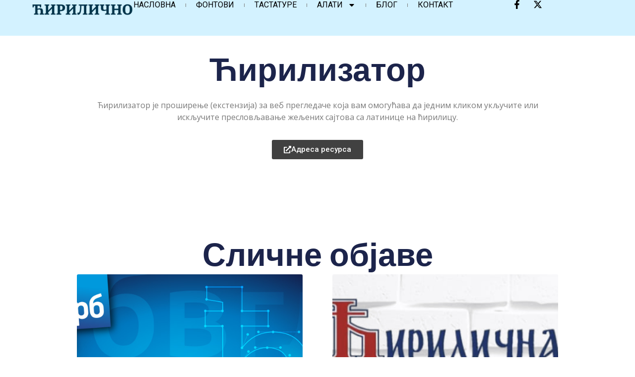

--- FILE ---
content_type: text/html; charset=UTF-8
request_url: https://cirilicno.com/cirilizator/
body_size: 13048
content:
<!doctype html>
<html lang="sr-RS">
<head>
	<meta charset="UTF-8">
	<meta name="viewport" content="width=device-width, initial-scale=1">
	<link rel="profile" href="https://gmpg.org/xfn/11">
	<!-- This site is running CAOS for WordPress -->
<meta name='robots' content='index, follow, max-image-preview:large, max-snippet:-1, max-video-preview:-1' />
	<style>img:is([sizes="auto" i], [sizes^="auto," i]) { contain-intrinsic-size: 3000px 1500px }</style>
	
	<!-- This site is optimized with the Yoast SEO plugin v26.7 - https://yoast.com/wordpress/plugins/seo/ -->
	<title>Ћирилизатор - Ћирилично</title>
	<link rel="canonical" href="https://cirilicno.com/cirilizator/" />
	<meta property="og:locale" content="sr_RS" />
	<meta property="og:type" content="article" />
	<meta property="og:title" content="Ћирилизатор - Ћирилично" />
	<meta property="og:description" content="Ћирилизатор је проширење (екстензија) за веб прегледаче која вам омогућава да једним кликом укључите или искључите пресловљавање жељених сајтова са латинице на ћирилицу." />
	<meta property="og:url" content="https://cirilicno.com/cirilizator/" />
	<meta property="og:site_name" content="Ћирилично" />
	<meta property="article:publisher" content="https://www.facebook.com/people//100087562045884/" />
	<meta property="article:published_time" content="2017-10-10T18:20:45+00:00" />
	<meta property="article:modified_time" content="2023-08-08T11:33:18+00:00" />
	<meta name="author" content="cirilicno" />
	<meta name="twitter:card" content="summary_large_image" />
	<meta name="twitter:label1" content="Написано од" />
	<meta name="twitter:data1" content="cirilicno" />
	<meta name="twitter:label2" content="Процењено време читања" />
	<meta name="twitter:data2" content="1 минут" />
	<script type="application/ld+json" class="yoast-schema-graph">{"@context":"https://schema.org","@graph":[{"@type":"Article","@id":"https://cirilicno.com/cirilizator/#article","isPartOf":{"@id":"https://cirilicno.com/cirilizator/"},"author":{"name":"cirilicno","@id":"https://cirilicno.com/#/schema/person/28879b7c49964409ec8b1d594394c7f2"},"headline":"Ћирилизатор","datePublished":"2017-10-10T18:20:45+00:00","dateModified":"2023-08-08T11:33:18+00:00","mainEntityOfPage":{"@id":"https://cirilicno.com/cirilizator/"},"wordCount":24,"commentCount":0,"publisher":{"@id":"https://cirilicno.com/#organization"},"keywords":["Додатак за прегледач"],"articleSection":["Пресловљавање"],"inLanguage":"sr-RS"},{"@type":"WebPage","@id":"https://cirilicno.com/cirilizator/","url":"https://cirilicno.com/cirilizator/","name":"Ћирилизатор - Ћирилично","isPartOf":{"@id":"https://cirilicno.com/#website"},"datePublished":"2017-10-10T18:20:45+00:00","dateModified":"2023-08-08T11:33:18+00:00","breadcrumb":{"@id":"https://cirilicno.com/cirilizator/#breadcrumb"},"inLanguage":"sr-RS","potentialAction":[{"@type":"ReadAction","target":["https://cirilicno.com/cirilizator/"]}]},{"@type":"BreadcrumbList","@id":"https://cirilicno.com/cirilizator/#breadcrumb","itemListElement":[{"@type":"ListItem","position":1,"name":"Почетна","item":"https://cirilicno.com/"},{"@type":"ListItem","position":2,"name":"Ћирилизатор"}]},{"@type":"WebSite","@id":"https://cirilicno.com/#website","url":"https://cirilicno.com/","name":"Ћирилично","description":"Сајт посвећен прикупљању информација о апликацијама, алатима, додацима и уопште ресурсима који омогућавају или олакшавају коришћење српске ћирилице у информационим технологијама.","publisher":{"@id":"https://cirilicno.com/#organization"},"potentialAction":[{"@type":"SearchAction","target":{"@type":"EntryPoint","urlTemplate":"https://cirilicno.com/?s={search_term_string}"},"query-input":{"@type":"PropertyValueSpecification","valueRequired":true,"valueName":"search_term_string"}}],"inLanguage":"sr-RS"},{"@type":"Organization","@id":"https://cirilicno.com/#organization","name":"Ћирилично","url":"https://cirilicno.com/","logo":{"@type":"ImageObject","inLanguage":"sr-RS","@id":"https://cirilicno.com/#/schema/logo/image/","url":"https://cirilicno.com/wp-content/uploads/2022/11/chrome_6nxm8pTyM5.jpg","contentUrl":"https://cirilicno.com/wp-content/uploads/2022/11/chrome_6nxm8pTyM5.jpg","width":258,"height":79,"caption":"Ћирилично"},"image":{"@id":"https://cirilicno.com/#/schema/logo/image/"},"sameAs":["https://www.facebook.com/people//100087562045884/"]},{"@type":"Person","@id":"https://cirilicno.com/#/schema/person/28879b7c49964409ec8b1d594394c7f2","name":"cirilicno","image":{"@type":"ImageObject","inLanguage":"sr-RS","@id":"https://cirilicno.com/#/schema/person/image/","url":"https://secure.gravatar.com/avatar/a3942943b174430485d6ec79defd6ee9?s=96&d=mm&r=g","contentUrl":"https://secure.gravatar.com/avatar/a3942943b174430485d6ec79defd6ee9?s=96&d=mm&r=g","caption":"cirilicno"},"url":"https://cirilicno.com/author/cirilicno/"}]}</script>
	<!-- / Yoast SEO plugin. -->


<link rel='preconnect' href='//www.google-analytics.com' />
<link rel="alternate" type="application/rss+xml" title="Ћирилично &raquo; довод" href="https://cirilicno.com/feed/" />
<style>.wpfooterbar {font-size:12px;text-align:center}</style><script>
window._wpemojiSettings = {"baseUrl":"https:\/\/s.w.org\/images\/core\/emoji\/15.0.3\/72x72\/","ext":".png","svgUrl":"https:\/\/s.w.org\/images\/core\/emoji\/15.0.3\/svg\/","svgExt":".svg","source":{"concatemoji":"https:\/\/cirilicno.com\/wp-includes\/js\/wp-emoji-release.min.js?ver=6.7.4"}};
/*! This file is auto-generated */
!function(i,n){var o,s,e;function c(e){try{var t={supportTests:e,timestamp:(new Date).valueOf()};sessionStorage.setItem(o,JSON.stringify(t))}catch(e){}}function p(e,t,n){e.clearRect(0,0,e.canvas.width,e.canvas.height),e.fillText(t,0,0);var t=new Uint32Array(e.getImageData(0,0,e.canvas.width,e.canvas.height).data),r=(e.clearRect(0,0,e.canvas.width,e.canvas.height),e.fillText(n,0,0),new Uint32Array(e.getImageData(0,0,e.canvas.width,e.canvas.height).data));return t.every(function(e,t){return e===r[t]})}function u(e,t,n){switch(t){case"flag":return n(e,"\ud83c\udff3\ufe0f\u200d\u26a7\ufe0f","\ud83c\udff3\ufe0f\u200b\u26a7\ufe0f")?!1:!n(e,"\ud83c\uddfa\ud83c\uddf3","\ud83c\uddfa\u200b\ud83c\uddf3")&&!n(e,"\ud83c\udff4\udb40\udc67\udb40\udc62\udb40\udc65\udb40\udc6e\udb40\udc67\udb40\udc7f","\ud83c\udff4\u200b\udb40\udc67\u200b\udb40\udc62\u200b\udb40\udc65\u200b\udb40\udc6e\u200b\udb40\udc67\u200b\udb40\udc7f");case"emoji":return!n(e,"\ud83d\udc26\u200d\u2b1b","\ud83d\udc26\u200b\u2b1b")}return!1}function f(e,t,n){var r="undefined"!=typeof WorkerGlobalScope&&self instanceof WorkerGlobalScope?new OffscreenCanvas(300,150):i.createElement("canvas"),a=r.getContext("2d",{willReadFrequently:!0}),o=(a.textBaseline="top",a.font="600 32px Arial",{});return e.forEach(function(e){o[e]=t(a,e,n)}),o}function t(e){var t=i.createElement("script");t.src=e,t.defer=!0,i.head.appendChild(t)}"undefined"!=typeof Promise&&(o="wpEmojiSettingsSupports",s=["flag","emoji"],n.supports={everything:!0,everythingExceptFlag:!0},e=new Promise(function(e){i.addEventListener("DOMContentLoaded",e,{once:!0})}),new Promise(function(t){var n=function(){try{var e=JSON.parse(sessionStorage.getItem(o));if("object"==typeof e&&"number"==typeof e.timestamp&&(new Date).valueOf()<e.timestamp+604800&&"object"==typeof e.supportTests)return e.supportTests}catch(e){}return null}();if(!n){if("undefined"!=typeof Worker&&"undefined"!=typeof OffscreenCanvas&&"undefined"!=typeof URL&&URL.createObjectURL&&"undefined"!=typeof Blob)try{var e="postMessage("+f.toString()+"("+[JSON.stringify(s),u.toString(),p.toString()].join(",")+"));",r=new Blob([e],{type:"text/javascript"}),a=new Worker(URL.createObjectURL(r),{name:"wpTestEmojiSupports"});return void(a.onmessage=function(e){c(n=e.data),a.terminate(),t(n)})}catch(e){}c(n=f(s,u,p))}t(n)}).then(function(e){for(var t in e)n.supports[t]=e[t],n.supports.everything=n.supports.everything&&n.supports[t],"flag"!==t&&(n.supports.everythingExceptFlag=n.supports.everythingExceptFlag&&n.supports[t]);n.supports.everythingExceptFlag=n.supports.everythingExceptFlag&&!n.supports.flag,n.DOMReady=!1,n.readyCallback=function(){n.DOMReady=!0}}).then(function(){return e}).then(function(){var e;n.supports.everything||(n.readyCallback(),(e=n.source||{}).concatemoji?t(e.concatemoji):e.wpemoji&&e.twemoji&&(t(e.twemoji),t(e.wpemoji)))}))}((window,document),window._wpemojiSettings);
</script>
<style id='wp-emoji-styles-inline-css'>

	img.wp-smiley, img.emoji {
		display: inline !important;
		border: none !important;
		box-shadow: none !important;
		height: 1em !important;
		width: 1em !important;
		margin: 0 0.07em !important;
		vertical-align: -0.1em !important;
		background: none !important;
		padding: 0 !important;
	}
</style>
<link rel='stylesheet' id='wp-block-library-css' href='https://cirilicno.com/wp-includes/css/dist/block-library/style.min.css?ver=6.7.4' media='all' />
<style id='global-styles-inline-css'>
:root{--wp--preset--aspect-ratio--square: 1;--wp--preset--aspect-ratio--4-3: 4/3;--wp--preset--aspect-ratio--3-4: 3/4;--wp--preset--aspect-ratio--3-2: 3/2;--wp--preset--aspect-ratio--2-3: 2/3;--wp--preset--aspect-ratio--16-9: 16/9;--wp--preset--aspect-ratio--9-16: 9/16;--wp--preset--color--black: #000000;--wp--preset--color--cyan-bluish-gray: #abb8c3;--wp--preset--color--white: #ffffff;--wp--preset--color--pale-pink: #f78da7;--wp--preset--color--vivid-red: #cf2e2e;--wp--preset--color--luminous-vivid-orange: #ff6900;--wp--preset--color--luminous-vivid-amber: #fcb900;--wp--preset--color--light-green-cyan: #7bdcb5;--wp--preset--color--vivid-green-cyan: #00d084;--wp--preset--color--pale-cyan-blue: #8ed1fc;--wp--preset--color--vivid-cyan-blue: #0693e3;--wp--preset--color--vivid-purple: #9b51e0;--wp--preset--gradient--vivid-cyan-blue-to-vivid-purple: linear-gradient(135deg,rgba(6,147,227,1) 0%,rgb(155,81,224) 100%);--wp--preset--gradient--light-green-cyan-to-vivid-green-cyan: linear-gradient(135deg,rgb(122,220,180) 0%,rgb(0,208,130) 100%);--wp--preset--gradient--luminous-vivid-amber-to-luminous-vivid-orange: linear-gradient(135deg,rgba(252,185,0,1) 0%,rgba(255,105,0,1) 100%);--wp--preset--gradient--luminous-vivid-orange-to-vivid-red: linear-gradient(135deg,rgba(255,105,0,1) 0%,rgb(207,46,46) 100%);--wp--preset--gradient--very-light-gray-to-cyan-bluish-gray: linear-gradient(135deg,rgb(238,238,238) 0%,rgb(169,184,195) 100%);--wp--preset--gradient--cool-to-warm-spectrum: linear-gradient(135deg,rgb(74,234,220) 0%,rgb(151,120,209) 20%,rgb(207,42,186) 40%,rgb(238,44,130) 60%,rgb(251,105,98) 80%,rgb(254,248,76) 100%);--wp--preset--gradient--blush-light-purple: linear-gradient(135deg,rgb(255,206,236) 0%,rgb(152,150,240) 100%);--wp--preset--gradient--blush-bordeaux: linear-gradient(135deg,rgb(254,205,165) 0%,rgb(254,45,45) 50%,rgb(107,0,62) 100%);--wp--preset--gradient--luminous-dusk: linear-gradient(135deg,rgb(255,203,112) 0%,rgb(199,81,192) 50%,rgb(65,88,208) 100%);--wp--preset--gradient--pale-ocean: linear-gradient(135deg,rgb(255,245,203) 0%,rgb(182,227,212) 50%,rgb(51,167,181) 100%);--wp--preset--gradient--electric-grass: linear-gradient(135deg,rgb(202,248,128) 0%,rgb(113,206,126) 100%);--wp--preset--gradient--midnight: linear-gradient(135deg,rgb(2,3,129) 0%,rgb(40,116,252) 100%);--wp--preset--font-size--small: 13px;--wp--preset--font-size--medium: 20px;--wp--preset--font-size--large: 36px;--wp--preset--font-size--x-large: 42px;--wp--preset--spacing--20: 0.44rem;--wp--preset--spacing--30: 0.67rem;--wp--preset--spacing--40: 1rem;--wp--preset--spacing--50: 1.5rem;--wp--preset--spacing--60: 2.25rem;--wp--preset--spacing--70: 3.38rem;--wp--preset--spacing--80: 5.06rem;--wp--preset--shadow--natural: 6px 6px 9px rgba(0, 0, 0, 0.2);--wp--preset--shadow--deep: 12px 12px 50px rgba(0, 0, 0, 0.4);--wp--preset--shadow--sharp: 6px 6px 0px rgba(0, 0, 0, 0.2);--wp--preset--shadow--outlined: 6px 6px 0px -3px rgba(255, 255, 255, 1), 6px 6px rgba(0, 0, 0, 1);--wp--preset--shadow--crisp: 6px 6px 0px rgba(0, 0, 0, 1);}:root { --wp--style--global--content-size: 800px;--wp--style--global--wide-size: 1200px; }:where(body) { margin: 0; }.wp-site-blocks > .alignleft { float: left; margin-right: 2em; }.wp-site-blocks > .alignright { float: right; margin-left: 2em; }.wp-site-blocks > .aligncenter { justify-content: center; margin-left: auto; margin-right: auto; }:where(.wp-site-blocks) > * { margin-block-start: 24px; margin-block-end: 0; }:where(.wp-site-blocks) > :first-child { margin-block-start: 0; }:where(.wp-site-blocks) > :last-child { margin-block-end: 0; }:root { --wp--style--block-gap: 24px; }:root :where(.is-layout-flow) > :first-child{margin-block-start: 0;}:root :where(.is-layout-flow) > :last-child{margin-block-end: 0;}:root :where(.is-layout-flow) > *{margin-block-start: 24px;margin-block-end: 0;}:root :where(.is-layout-constrained) > :first-child{margin-block-start: 0;}:root :where(.is-layout-constrained) > :last-child{margin-block-end: 0;}:root :where(.is-layout-constrained) > *{margin-block-start: 24px;margin-block-end: 0;}:root :where(.is-layout-flex){gap: 24px;}:root :where(.is-layout-grid){gap: 24px;}.is-layout-flow > .alignleft{float: left;margin-inline-start: 0;margin-inline-end: 2em;}.is-layout-flow > .alignright{float: right;margin-inline-start: 2em;margin-inline-end: 0;}.is-layout-flow > .aligncenter{margin-left: auto !important;margin-right: auto !important;}.is-layout-constrained > .alignleft{float: left;margin-inline-start: 0;margin-inline-end: 2em;}.is-layout-constrained > .alignright{float: right;margin-inline-start: 2em;margin-inline-end: 0;}.is-layout-constrained > .aligncenter{margin-left: auto !important;margin-right: auto !important;}.is-layout-constrained > :where(:not(.alignleft):not(.alignright):not(.alignfull)){max-width: var(--wp--style--global--content-size);margin-left: auto !important;margin-right: auto !important;}.is-layout-constrained > .alignwide{max-width: var(--wp--style--global--wide-size);}body .is-layout-flex{display: flex;}.is-layout-flex{flex-wrap: wrap;align-items: center;}.is-layout-flex > :is(*, div){margin: 0;}body .is-layout-grid{display: grid;}.is-layout-grid > :is(*, div){margin: 0;}body{padding-top: 0px;padding-right: 0px;padding-bottom: 0px;padding-left: 0px;}a:where(:not(.wp-element-button)){text-decoration: underline;}:root :where(.wp-element-button, .wp-block-button__link){background-color: #32373c;border-width: 0;color: #fff;font-family: inherit;font-size: inherit;line-height: inherit;padding: calc(0.667em + 2px) calc(1.333em + 2px);text-decoration: none;}.has-black-color{color: var(--wp--preset--color--black) !important;}.has-cyan-bluish-gray-color{color: var(--wp--preset--color--cyan-bluish-gray) !important;}.has-white-color{color: var(--wp--preset--color--white) !important;}.has-pale-pink-color{color: var(--wp--preset--color--pale-pink) !important;}.has-vivid-red-color{color: var(--wp--preset--color--vivid-red) !important;}.has-luminous-vivid-orange-color{color: var(--wp--preset--color--luminous-vivid-orange) !important;}.has-luminous-vivid-amber-color{color: var(--wp--preset--color--luminous-vivid-amber) !important;}.has-light-green-cyan-color{color: var(--wp--preset--color--light-green-cyan) !important;}.has-vivid-green-cyan-color{color: var(--wp--preset--color--vivid-green-cyan) !important;}.has-pale-cyan-blue-color{color: var(--wp--preset--color--pale-cyan-blue) !important;}.has-vivid-cyan-blue-color{color: var(--wp--preset--color--vivid-cyan-blue) !important;}.has-vivid-purple-color{color: var(--wp--preset--color--vivid-purple) !important;}.has-black-background-color{background-color: var(--wp--preset--color--black) !important;}.has-cyan-bluish-gray-background-color{background-color: var(--wp--preset--color--cyan-bluish-gray) !important;}.has-white-background-color{background-color: var(--wp--preset--color--white) !important;}.has-pale-pink-background-color{background-color: var(--wp--preset--color--pale-pink) !important;}.has-vivid-red-background-color{background-color: var(--wp--preset--color--vivid-red) !important;}.has-luminous-vivid-orange-background-color{background-color: var(--wp--preset--color--luminous-vivid-orange) !important;}.has-luminous-vivid-amber-background-color{background-color: var(--wp--preset--color--luminous-vivid-amber) !important;}.has-light-green-cyan-background-color{background-color: var(--wp--preset--color--light-green-cyan) !important;}.has-vivid-green-cyan-background-color{background-color: var(--wp--preset--color--vivid-green-cyan) !important;}.has-pale-cyan-blue-background-color{background-color: var(--wp--preset--color--pale-cyan-blue) !important;}.has-vivid-cyan-blue-background-color{background-color: var(--wp--preset--color--vivid-cyan-blue) !important;}.has-vivid-purple-background-color{background-color: var(--wp--preset--color--vivid-purple) !important;}.has-black-border-color{border-color: var(--wp--preset--color--black) !important;}.has-cyan-bluish-gray-border-color{border-color: var(--wp--preset--color--cyan-bluish-gray) !important;}.has-white-border-color{border-color: var(--wp--preset--color--white) !important;}.has-pale-pink-border-color{border-color: var(--wp--preset--color--pale-pink) !important;}.has-vivid-red-border-color{border-color: var(--wp--preset--color--vivid-red) !important;}.has-luminous-vivid-orange-border-color{border-color: var(--wp--preset--color--luminous-vivid-orange) !important;}.has-luminous-vivid-amber-border-color{border-color: var(--wp--preset--color--luminous-vivid-amber) !important;}.has-light-green-cyan-border-color{border-color: var(--wp--preset--color--light-green-cyan) !important;}.has-vivid-green-cyan-border-color{border-color: var(--wp--preset--color--vivid-green-cyan) !important;}.has-pale-cyan-blue-border-color{border-color: var(--wp--preset--color--pale-cyan-blue) !important;}.has-vivid-cyan-blue-border-color{border-color: var(--wp--preset--color--vivid-cyan-blue) !important;}.has-vivid-purple-border-color{border-color: var(--wp--preset--color--vivid-purple) !important;}.has-vivid-cyan-blue-to-vivid-purple-gradient-background{background: var(--wp--preset--gradient--vivid-cyan-blue-to-vivid-purple) !important;}.has-light-green-cyan-to-vivid-green-cyan-gradient-background{background: var(--wp--preset--gradient--light-green-cyan-to-vivid-green-cyan) !important;}.has-luminous-vivid-amber-to-luminous-vivid-orange-gradient-background{background: var(--wp--preset--gradient--luminous-vivid-amber-to-luminous-vivid-orange) !important;}.has-luminous-vivid-orange-to-vivid-red-gradient-background{background: var(--wp--preset--gradient--luminous-vivid-orange-to-vivid-red) !important;}.has-very-light-gray-to-cyan-bluish-gray-gradient-background{background: var(--wp--preset--gradient--very-light-gray-to-cyan-bluish-gray) !important;}.has-cool-to-warm-spectrum-gradient-background{background: var(--wp--preset--gradient--cool-to-warm-spectrum) !important;}.has-blush-light-purple-gradient-background{background: var(--wp--preset--gradient--blush-light-purple) !important;}.has-blush-bordeaux-gradient-background{background: var(--wp--preset--gradient--blush-bordeaux) !important;}.has-luminous-dusk-gradient-background{background: var(--wp--preset--gradient--luminous-dusk) !important;}.has-pale-ocean-gradient-background{background: var(--wp--preset--gradient--pale-ocean) !important;}.has-electric-grass-gradient-background{background: var(--wp--preset--gradient--electric-grass) !important;}.has-midnight-gradient-background{background: var(--wp--preset--gradient--midnight) !important;}.has-small-font-size{font-size: var(--wp--preset--font-size--small) !important;}.has-medium-font-size{font-size: var(--wp--preset--font-size--medium) !important;}.has-large-font-size{font-size: var(--wp--preset--font-size--large) !important;}.has-x-large-font-size{font-size: var(--wp--preset--font-size--x-large) !important;}
:root :where(.wp-block-pullquote){font-size: 1.5em;line-height: 1.6;}
</style>
<link rel='stylesheet' id='hello-elementor-css' href='https://cirilicno.com/wp-content/themes/hello-elementor/assets/css/reset.css?ver=3.4.5' media='all' />
<link rel='stylesheet' id='hello-elementor-theme-style-css' href='https://cirilicno.com/wp-content/themes/hello-elementor/assets/css/theme.css?ver=3.4.5' media='all' />
<link rel='stylesheet' id='hello-elementor-header-footer-css' href='https://cirilicno.com/wp-content/themes/hello-elementor/assets/css/header-footer.css?ver=3.4.5' media='all' />
<link rel='stylesheet' id='elementor-frontend-css' href='https://cirilicno.com/wp-content/plugins/elementor/assets/css/frontend.min.css?ver=3.34.1' media='all' />
<link rel='stylesheet' id='elementor-post-304-css' href='https://cirilicno.com/wp-content/uploads/elementor/css/post-304.css?ver=1769128002' media='all' />
<link rel='stylesheet' id='widget-image-css' href='https://cirilicno.com/wp-content/plugins/elementor/assets/css/widget-image.min.css?ver=3.34.1' media='all' />
<link rel='stylesheet' id='widget-nav-menu-css' href='https://cirilicno.com/wp-content/plugins/elementor-pro/assets/css/widget-nav-menu.min.css?ver=3.25.3' media='all' />
<link rel='stylesheet' id='widget-social-icons-css' href='https://cirilicno.com/wp-content/plugins/elementor/assets/css/widget-social-icons.min.css?ver=3.34.1' media='all' />
<link rel='stylesheet' id='e-apple-webkit-css' href='https://cirilicno.com/wp-content/plugins/elementor/assets/css/conditionals/apple-webkit.min.css?ver=3.34.1' media='all' />
<link rel='stylesheet' id='widget-heading-css' href='https://cirilicno.com/wp-content/plugins/elementor/assets/css/widget-heading.min.css?ver=3.34.1' media='all' />
<link rel='stylesheet' id='widget-posts-css' href='https://cirilicno.com/wp-content/plugins/elementor-pro/assets/css/widget-posts.min.css?ver=3.25.3' media='all' />
<link rel='stylesheet' id='e-popup-style-css' href='https://cirilicno.com/wp-content/plugins/elementor-pro/assets/css/conditionals/popup.min.css?ver=3.25.3' media='all' />
<link rel='stylesheet' id='elementor-post-309-css' href='https://cirilicno.com/wp-content/uploads/elementor/css/post-309.css?ver=1769128002' media='all' />
<link rel='stylesheet' id='elementor-post-317-css' href='https://cirilicno.com/wp-content/uploads/elementor/css/post-317.css?ver=1769128002' media='all' />
<link rel='stylesheet' id='elementor-post-329-css' href='https://cirilicno.com/wp-content/uploads/elementor/css/post-329.css?ver=1769132255' media='all' />
<link rel='stylesheet' id='elementor-gf-opensans-css' href='https://fonts.googleapis.com/css?family=Open+Sans:100,100italic,200,200italic,300,300italic,400,400italic,500,500italic,600,600italic,700,700italic,800,800italic,900,900italic&#038;display=swap' media='all' />
<link rel='stylesheet' id='elementor-gf-roboto-css' href='https://fonts.googleapis.com/css?family=Roboto:100,100italic,200,200italic,300,300italic,400,400italic,500,500italic,600,600italic,700,700italic,800,800italic,900,900italic&#038;display=swap' media='all' />
<link rel='stylesheet' id='elementor-gf-poppins-css' href='https://fonts.googleapis.com/css?family=Poppins:100,100italic,200,200italic,300,300italic,400,400italic,500,500italic,600,600italic,700,700italic,800,800italic,900,900italic&#038;display=swap' media='all' />
<script src="https://cirilicno.com/wp-includes/js/jquery/jquery.min.js?ver=3.7.1" id="jquery-core-js"></script>
<script src="https://cirilicno.com/wp-includes/js/jquery/jquery-migrate.min.js?ver=3.4.1" id="jquery-migrate-js"></script>
<script data-cfasync="false" async src="https://cirilicno.com/wp-content/uploads/caos/0732849a.js?id=G-NX4L7QY93E" id="caos-gtag-js"></script>
<script data-cfasync="false" id="caos-gtag-js-after">
window.dataLayer = window.dataLayer || [];

    function gtag() {
        dataLayer.push(arguments);
    }

    gtag('js', new Date());
    gtag('config', 'G-NX4L7QY93E', {"cookie_domain":"cirilicno.com","cookie_flags":"samesite=none;secure","allow_google_signals":true});
	
</script>
<link rel="https://api.w.org/" href="https://cirilicno.com/wp-json/" /><link rel="alternate" title="JSON" type="application/json" href="https://cirilicno.com/wp-json/wp/v2/posts/62" /><link rel="EditURI" type="application/rsd+xml" title="RSD" href="https://cirilicno.com/xmlrpc.php?rsd" />
<meta name="generator" content="WordPress 6.7.4" />
<link rel='shortlink' href='https://cirilicno.com/?p=62' />
<link rel="alternate" title="oEmbed (JSON)" type="application/json+oembed" href="https://cirilicno.com/wp-json/oembed/1.0/embed?url=https%3A%2F%2Fcirilicno.com%2Fcirilizator%2F" />
<link rel="alternate" title="oEmbed (XML)" type="text/xml+oembed" href="https://cirilicno.com/wp-json/oembed/1.0/embed?url=https%3A%2F%2Fcirilicno.com%2Fcirilizator%2F&#038;format=xml" />
<meta name="generator" content="Elementor 3.34.1; features: e_font_icon_svg, additional_custom_breakpoints; settings: css_print_method-external, google_font-enabled, font_display-swap">
			<style>
				.e-con.e-parent:nth-of-type(n+4):not(.e-lazyloaded):not(.e-no-lazyload),
				.e-con.e-parent:nth-of-type(n+4):not(.e-lazyloaded):not(.e-no-lazyload) * {
					background-image: none !important;
				}
				@media screen and (max-height: 1024px) {
					.e-con.e-parent:nth-of-type(n+3):not(.e-lazyloaded):not(.e-no-lazyload),
					.e-con.e-parent:nth-of-type(n+3):not(.e-lazyloaded):not(.e-no-lazyload) * {
						background-image: none !important;
					}
				}
				@media screen and (max-height: 640px) {
					.e-con.e-parent:nth-of-type(n+2):not(.e-lazyloaded):not(.e-no-lazyload),
					.e-con.e-parent:nth-of-type(n+2):not(.e-lazyloaded):not(.e-no-lazyload) * {
						background-image: none !important;
					}
				}
			</style>
			</head>
<body data-rsssl=1 class="post-template-default single single-post postid-62 single-format-standard wp-custom-logo wp-embed-responsive hello-elementor-default elementor-default elementor-kit-304 elementor-page-329">


<a class="skip-link screen-reader-text" href="#content">Скочите на садржај</a>

		<div data-elementor-type="header" data-elementor-id="309" class="elementor elementor-309 elementor-location-header" data-elementor-post-type="elementor_library">
			<div class="elementor-element elementor-element-4024012c e-con-full e-flex e-con e-parent" data-id="4024012c" data-element_type="container" data-settings="{&quot;background_background&quot;:&quot;classic&quot;}">
				<div class="elementor-element elementor-element-4d1204c6 elementor-widget-mobile__width-initial elementor-widget elementor-widget-image" data-id="4d1204c6" data-element_type="widget" data-widget_type="image.default">
				<div class="elementor-widget-container">
																<a href="https://cirilicno.com">
							<img width="1000" height="200" src="https://cirilicno.com/wp-content/uploads/2024/08/cirilicno-logo-v2.png" class="attachment-full size-full wp-image-402" alt="" srcset="https://cirilicno.com/wp-content/uploads/2024/08/cirilicno-logo-v2.png 1000w, https://cirilicno.com/wp-content/uploads/2024/08/cirilicno-logo-v2-300x60.png 300w, https://cirilicno.com/wp-content/uploads/2024/08/cirilicno-logo-v2-768x154.png 768w" sizes="(max-width: 1000px) 100vw, 1000px" />								</a>
															</div>
				</div>
				<div class="elementor-element elementor-element-142d4a35 elementor-nav-menu__align-center elementor-nav-menu--stretch elementor-nav-menu__text-align-center elementor-nav-menu--dropdown-tablet elementor-nav-menu--toggle elementor-nav-menu--burger elementor-widget elementor-widget-nav-menu" data-id="142d4a35" data-element_type="widget" data-settings="{&quot;full_width&quot;:&quot;stretch&quot;,&quot;layout&quot;:&quot;horizontal&quot;,&quot;submenu_icon&quot;:{&quot;value&quot;:&quot;&lt;svg class=\&quot;e-font-icon-svg e-fas-caret-down\&quot; viewBox=\&quot;0 0 320 512\&quot; xmlns=\&quot;http:\/\/www.w3.org\/2000\/svg\&quot;&gt;&lt;path d=\&quot;M31.3 192h257.3c17.8 0 26.7 21.5 14.1 34.1L174.1 354.8c-7.8 7.8-20.5 7.8-28.3 0L17.2 226.1C4.6 213.5 13.5 192 31.3 192z\&quot;&gt;&lt;\/path&gt;&lt;\/svg&gt;&quot;,&quot;library&quot;:&quot;fa-solid&quot;},&quot;toggle&quot;:&quot;burger&quot;}" data-widget_type="nav-menu.default">
				<div class="elementor-widget-container">
								<nav aria-label="Menu" class="elementor-nav-menu--main elementor-nav-menu__container elementor-nav-menu--layout-horizontal e--pointer-underline e--animation-fade">
				<ul id="menu-1-142d4a35" class="elementor-nav-menu"><li class="menu-item menu-item-type-custom menu-item-object-custom menu-item-home menu-item-6"><a href="https://cirilicno.com/" class="elementor-item">Насловна</a></li>
<li class="menu-item menu-item-type-taxonomy menu-item-object-category menu-item-14"><a href="https://cirilicno.com/kategorija/cirilicni-fontovi-za-srpski-jezik/" class="elementor-item">Фонтови</a></li>
<li class="menu-item menu-item-type-taxonomy menu-item-object-category menu-item-13"><a href="https://cirilicno.com/kategorija/cirilicne-tastature/" class="elementor-item">Tастатуре</a></li>
<li class="menu-item menu-item-type-custom menu-item-object-custom menu-item-has-children menu-item-421"><a href="#" class="elementor-item elementor-item-anchor">Алати</a>
<ul class="sub-menu elementor-nav-menu--dropdown">
	<li class="menu-item menu-item-type-taxonomy menu-item-object-category current-post-ancestor current-menu-parent current-post-parent menu-item-12"><a href="https://cirilicno.com/kategorija/preslovljavanje-cirilica-latinica/" class="elementor-sub-item">Пресловљавање</a></li>
	<li class="menu-item menu-item-type-taxonomy menu-item-object-category menu-item-8"><a href="https://cirilicno.com/kategorija/za-sajtove/" class="elementor-sub-item">За сајтове</a></li>
</ul>
</li>
<li class="menu-item menu-item-type-taxonomy menu-item-object-category menu-item-11"><a href="https://cirilicno.com/kategorija/cirilica-blog/" class="elementor-item">Блог</a></li>
<li class="menu-item menu-item-type-post_type menu-item-object-page current-post-parent menu-item-203"><a href="https://cirilicno.com/cirilica-kontakt/" class="elementor-item">Контакт</a></li>
</ul>			</nav>
					<div class="elementor-menu-toggle" role="button" tabindex="0" aria-label="Menu Toggle" aria-expanded="false">
			<svg aria-hidden="true" role="presentation" class="elementor-menu-toggle__icon--open e-font-icon-svg e-eicon-menu-bar" viewBox="0 0 1000 1000" xmlns="http://www.w3.org/2000/svg"><path d="M104 333H896C929 333 958 304 958 271S929 208 896 208H104C71 208 42 237 42 271S71 333 104 333ZM104 583H896C929 583 958 554 958 521S929 458 896 458H104C71 458 42 487 42 521S71 583 104 583ZM104 833H896C929 833 958 804 958 771S929 708 896 708H104C71 708 42 737 42 771S71 833 104 833Z"></path></svg><svg aria-hidden="true" role="presentation" class="elementor-menu-toggle__icon--close e-font-icon-svg e-eicon-close" viewBox="0 0 1000 1000" xmlns="http://www.w3.org/2000/svg"><path d="M742 167L500 408 258 167C246 154 233 150 217 150 196 150 179 158 167 167 154 179 150 196 150 212 150 229 154 242 171 254L408 500 167 742C138 771 138 800 167 829 196 858 225 858 254 829L496 587 738 829C750 842 767 846 783 846 800 846 817 842 829 829 842 817 846 804 846 783 846 767 842 750 829 737L588 500 833 258C863 229 863 200 833 171 804 137 775 137 742 167Z"></path></svg>			<span class="elementor-screen-only">Menu</span>
		</div>
					<nav class="elementor-nav-menu--dropdown elementor-nav-menu__container" aria-hidden="true">
				<ul id="menu-2-142d4a35" class="elementor-nav-menu"><li class="menu-item menu-item-type-custom menu-item-object-custom menu-item-home menu-item-6"><a href="https://cirilicno.com/" class="elementor-item" tabindex="-1">Насловна</a></li>
<li class="menu-item menu-item-type-taxonomy menu-item-object-category menu-item-14"><a href="https://cirilicno.com/kategorija/cirilicni-fontovi-za-srpski-jezik/" class="elementor-item" tabindex="-1">Фонтови</a></li>
<li class="menu-item menu-item-type-taxonomy menu-item-object-category menu-item-13"><a href="https://cirilicno.com/kategorija/cirilicne-tastature/" class="elementor-item" tabindex="-1">Tастатуре</a></li>
<li class="menu-item menu-item-type-custom menu-item-object-custom menu-item-has-children menu-item-421"><a href="#" class="elementor-item elementor-item-anchor" tabindex="-1">Алати</a>
<ul class="sub-menu elementor-nav-menu--dropdown">
	<li class="menu-item menu-item-type-taxonomy menu-item-object-category current-post-ancestor current-menu-parent current-post-parent menu-item-12"><a href="https://cirilicno.com/kategorija/preslovljavanje-cirilica-latinica/" class="elementor-sub-item" tabindex="-1">Пресловљавање</a></li>
	<li class="menu-item menu-item-type-taxonomy menu-item-object-category menu-item-8"><a href="https://cirilicno.com/kategorija/za-sajtove/" class="elementor-sub-item" tabindex="-1">За сајтове</a></li>
</ul>
</li>
<li class="menu-item menu-item-type-taxonomy menu-item-object-category menu-item-11"><a href="https://cirilicno.com/kategorija/cirilica-blog/" class="elementor-item" tabindex="-1">Блог</a></li>
<li class="menu-item menu-item-type-post_type menu-item-object-page current-post-parent menu-item-203"><a href="https://cirilicno.com/cirilica-kontakt/" class="elementor-item" tabindex="-1">Контакт</a></li>
</ul>			</nav>
						</div>
				</div>
				<div class="elementor-element elementor-element-67381797 elementor-shape-square e-grid-align-right elementor-widget__width-initial elementor-widget-mobile__width-auto elementor-grid-0 elementor-widget elementor-widget-social-icons" data-id="67381797" data-element_type="widget" data-widget_type="social-icons.default">
				<div class="elementor-widget-container">
							<div class="elementor-social-icons-wrapper elementor-grid" role="list">
							<span class="elementor-grid-item" role="listitem">
					<a class="elementor-icon elementor-social-icon elementor-social-icon- elementor-repeater-item-12ecc50" target="_blank">
						<span class="elementor-screen-only"></span>
											</a>
				</span>
							<span class="elementor-grid-item" role="listitem">
					<a class="elementor-icon elementor-social-icon elementor-social-icon-facebook-f elementor-repeater-item-fac13cb" target="_blank">
						<span class="elementor-screen-only">Facebook-f</span>
						<svg aria-hidden="true" class="e-font-icon-svg e-fab-facebook-f" viewBox="0 0 320 512" xmlns="http://www.w3.org/2000/svg"><path d="M279.14 288l14.22-92.66h-88.91v-60.13c0-25.35 12.42-50.06 52.24-50.06h40.42V6.26S260.43 0 225.36 0c-73.22 0-121.08 44.38-121.08 124.72v70.62H22.89V288h81.39v224h100.17V288z"></path></svg>					</a>
				</span>
							<span class="elementor-grid-item" role="listitem">
					<a class="elementor-icon elementor-social-icon elementor-social-icon-x-twitter elementor-repeater-item-551a2a0" target="_blank">
						<span class="elementor-screen-only">X-twitter</span>
						<svg aria-hidden="true" class="e-font-icon-svg e-fab-x-twitter" viewBox="0 0 512 512" xmlns="http://www.w3.org/2000/svg"><path d="M389.2 48h70.6L305.6 224.2 487 464H345L233.7 318.6 106.5 464H35.8L200.7 275.5 26.8 48H172.4L272.9 180.9 389.2 48zM364.4 421.8h39.1L151.1 88h-42L364.4 421.8z"></path></svg>					</a>
				</span>
					</div>
						</div>
				</div>
				</div>
				</div>
				<div data-elementor-type="single-post" data-elementor-id="329" class="elementor elementor-329 elementor-location-single post-62 post type-post status-publish format-standard hentry category-preslovljavanje-cirilica-latinica tag-dodatak-za-pregledac" data-elementor-post-type="elementor_library">
			<div class="elementor-element elementor-element-33383766 e-flex e-con-boxed e-con e-parent" data-id="33383766" data-element_type="container">
					<div class="e-con-inner">
				<div class="elementor-element elementor-element-ebacae2 elementor-widget elementor-widget-theme-post-title elementor-page-title elementor-widget-heading" data-id="ebacae2" data-element_type="widget" data-widget_type="theme-post-title.default">
				<div class="elementor-widget-container">
					<h1 class="elementor-heading-title elementor-size-default">Ћирилизатор</h1>				</div>
				</div>
				<div class="elementor-element elementor-element-89f8335 elementor-widget elementor-widget-theme-post-content" data-id="89f8335" data-element_type="widget" data-widget_type="theme-post-content.default">
				<div class="elementor-widget-container">
					<p>Ћирилизатор је проширење (екстензија) за веб прегледаче која вам омогућава да једним кликом укључите или искључите пресловљавање жељених сајтова са латинице на ћирилицу.</p>
				</div>
				</div>
				<div class="elementor-element elementor-element-17896e3 elementor-align-center elementor-widget elementor-widget-button" data-id="17896e3" data-element_type="widget" data-widget_type="button.default">
				<div class="elementor-widget-container">
									<div class="elementor-button-wrapper">
					<a class="elementor-button elementor-button-link elementor-size-sm" href="https://www.turanjanin.net/cirilizator/" target="_blank">
						<span class="elementor-button-content-wrapper">
						<span class="elementor-button-icon">
				<svg aria-hidden="true" class="e-font-icon-svg e-fas-external-link-alt" viewBox="0 0 512 512" xmlns="http://www.w3.org/2000/svg"><path d="M432,320H400a16,16,0,0,0-16,16V448H64V128H208a16,16,0,0,0,16-16V80a16,16,0,0,0-16-16H48A48,48,0,0,0,0,112V464a48,48,0,0,0,48,48H400a48,48,0,0,0,48-48V336A16,16,0,0,0,432,320ZM488,0h-128c-21.37,0-32.05,25.91-17,41l35.73,35.73L135,320.37a24,24,0,0,0,0,34L157.67,377a24,24,0,0,0,34,0L435.28,133.32,471,169c15,15,41,4.5,41-17V24A24,24,0,0,0,488,0Z"></path></svg>			</span>
									<span class="elementor-button-text">Адреса ресурса</span>
					</span>
					</a>
				</div>
								</div>
				</div>
					</div>
				</div>
		<div class="elementor-element elementor-element-20487793 e-flex e-con-boxed e-con e-parent" data-id="20487793" data-element_type="container">
					<div class="e-con-inner">
				<div class="elementor-element elementor-element-7fcd41a2 elementor-widget elementor-widget-heading" data-id="7fcd41a2" data-element_type="widget" data-widget_type="heading.default">
				<div class="elementor-widget-container">
					<h2 class="elementor-heading-title elementor-size-default">Сличне објаве</h2>				</div>
				</div>
				<div class="elementor-element elementor-element-2d60e102 elementor-posts__hover-none elementor-grid-2 elementor-grid-tablet-2 elementor-grid-mobile-1 elementor-posts--thumbnail-top elementor-widget elementor-widget-posts" data-id="2d60e102" data-element_type="widget" data-settings="{&quot;cards_row_gap&quot;:{&quot;unit&quot;:&quot;px&quot;,&quot;size&quot;:80,&quot;sizes&quot;:[]},&quot;cards_row_gap_tablet&quot;:{&quot;unit&quot;:&quot;px&quot;,&quot;size&quot;:71,&quot;sizes&quot;:[]},&quot;cards_row_gap_mobile&quot;:{&quot;unit&quot;:&quot;px&quot;,&quot;size&quot;:30,&quot;sizes&quot;:[]},&quot;cards_columns&quot;:&quot;2&quot;,&quot;cards_columns_tablet&quot;:&quot;2&quot;,&quot;cards_columns_mobile&quot;:&quot;1&quot;}" data-widget_type="posts.cards">
				<div class="elementor-widget-container">
							<div class="elementor-posts-container elementor-posts elementor-posts--skin-cards elementor-grid">
				<article class="elementor-post elementor-grid-item post-277 post type-post status-publish format-standard has-post-thumbnail hentry category-cirilicni-fontovi-za-srpski-jezik tag-fontovi tag-fontovi-za-srpski-jezik">
			<div class="elementor-post__card">
				<a class="elementor-post__thumbnail__link" href="https://cirilicno.com/etar-i-lingva-rnids/" tabindex="-1" ><div class="elementor-post__thumbnail"><img width="792" height="446" src="https://cirilicno.com/wp-content/uploads/2023/04/Cirilica-na-poklon.jpg" class="attachment-full size-full wp-image-375" alt="" decoding="async" srcset="https://cirilicno.com/wp-content/uploads/2023/04/Cirilica-na-poklon.jpg 792w, https://cirilicno.com/wp-content/uploads/2023/04/Cirilica-na-poklon-300x169.jpg 300w, https://cirilicno.com/wp-content/uploads/2023/04/Cirilica-na-poklon-768x432.jpg 768w" sizes="(max-width: 792px) 100vw, 792px" /></div></a>
				<div class="elementor-post__text">
				<h4 class="elementor-post__title">
			<a href="https://cirilicno.com/etar-i-lingva-rnids/" >
				Етар и Лингва РНИДС			</a>
		</h4>
				<div class="elementor-post__excerpt">
			<p>Лингва РНИДС, аутора Петра Василића и Етар РНИДС, аутора Петра Стошића</p>
		</div>
		
		<a class="elementor-post__read-more" href="https://cirilicno.com/etar-i-lingva-rnids/" aria-label="Read more about Етар и Лингва РНИДС" tabindex="-1" >
			Read More		</a>

				</div>
					</div>
		</article>
				<article class="elementor-post elementor-grid-item post-241 post type-post status-publish format-standard has-post-thumbnail hentry category-cirilica-blog tag-bajina-basta tag-dogadjaji">
			<div class="elementor-post__card">
				<a class="elementor-post__thumbnail__link" href="https://cirilicno.com/cirilicna-bastina/" tabindex="-1" ><div class="elementor-post__thumbnail"><img width="992" height="463" src="https://cirilicno.com/wp-content/uploads/2021/04/firefox_1DvvvFPG55.jpg" class="attachment-full size-full wp-image-406" alt="" decoding="async" srcset="https://cirilicno.com/wp-content/uploads/2021/04/firefox_1DvvvFPG55.jpg 992w, https://cirilicno.com/wp-content/uploads/2021/04/firefox_1DvvvFPG55-300x140.jpg 300w, https://cirilicno.com/wp-content/uploads/2021/04/firefox_1DvvvFPG55-768x358.jpg 768w" sizes="(max-width: 992px) 100vw, 992px" /></div></a>
				<div class="elementor-post__text">
				<h4 class="elementor-post__title">
			<a href="https://cirilicno.com/cirilicna-bastina/" >
				Ћирилична Баштина			</a>
		</h4>
				<div class="elementor-post__excerpt">
			<p>Ћирилична баштина је манифестација која се организује сваког маја у Бајиној Башти, а посвећена је српском језику и очувању ћирилице.</p>
		</div>
		
		<a class="elementor-post__read-more" href="https://cirilicno.com/cirilicna-bastina/" aria-label="Read more about Ћирилична Баштина" tabindex="-1" >
			Read More		</a>

				</div>
					</div>
		</article>
				</div>
		
						</div>
				</div>
					</div>
				</div>
				</div>
				<div data-elementor-type="footer" data-elementor-id="317" class="elementor elementor-317 elementor-location-footer" data-elementor-post-type="elementor_library">
			<footer class="elementor-element elementor-element-undefined-43c4b4f e-flex e-con-boxed e-con e-parent" data-id="undefined-43c4b4f" data-element_type="container" data-settings="{&quot;background_background&quot;:&quot;classic&quot;}">
					<div class="e-con-inner">
		<div class="elementor-element elementor-element-undefined-3bd0c0d e-con-full e-flex e-con e-child" data-id="undefined-3bd0c0d" data-element_type="container">
		<div class="elementor-element elementor-element-undefined-70efc63 e-con-full e-flex e-con e-child" data-id="undefined-70efc63" data-element_type="container">
				<div class="elementor-element elementor-element-undefined-a5edd7b elementor-nav-menu__align-center elementor-nav-menu--dropdown-mobile elementor-nav-menu--stretch elementor-nav-menu__text-align-center elementor-nav-menu--toggle elementor-nav-menu--burger elementor-widget elementor-widget-nav-menu" data-id="undefined-a5edd7b" data-element_type="widget" data-settings="{&quot;full_width&quot;:&quot;stretch&quot;,&quot;layout&quot;:&quot;horizontal&quot;,&quot;submenu_icon&quot;:{&quot;value&quot;:&quot;&lt;svg class=\&quot;e-font-icon-svg e-fas-caret-down\&quot; viewBox=\&quot;0 0 320 512\&quot; xmlns=\&quot;http:\/\/www.w3.org\/2000\/svg\&quot;&gt;&lt;path d=\&quot;M31.3 192h257.3c17.8 0 26.7 21.5 14.1 34.1L174.1 354.8c-7.8 7.8-20.5 7.8-28.3 0L17.2 226.1C4.6 213.5 13.5 192 31.3 192z\&quot;&gt;&lt;\/path&gt;&lt;\/svg&gt;&quot;,&quot;library&quot;:&quot;fa-solid&quot;},&quot;toggle&quot;:&quot;burger&quot;}" data-widget_type="nav-menu.default">
				<div class="elementor-widget-container">
								<nav aria-label="Menu" class="elementor-nav-menu--main elementor-nav-menu__container elementor-nav-menu--layout-horizontal e--pointer-underline e--animation-fade-in">
				<ul id="menu-1-undefined-a5edd7b" class="elementor-nav-menu"><li class="menu-item menu-item-type-custom menu-item-object-custom menu-item-home menu-item-6"><a href="https://cirilicno.com/" class="elementor-item">Насловна</a></li>
<li class="menu-item menu-item-type-taxonomy menu-item-object-category menu-item-14"><a href="https://cirilicno.com/kategorija/cirilicni-fontovi-za-srpski-jezik/" class="elementor-item">Фонтови</a></li>
<li class="menu-item menu-item-type-taxonomy menu-item-object-category menu-item-13"><a href="https://cirilicno.com/kategorija/cirilicne-tastature/" class="elementor-item">Tастатуре</a></li>
<li class="menu-item menu-item-type-custom menu-item-object-custom menu-item-has-children menu-item-421"><a href="#" class="elementor-item elementor-item-anchor">Алати</a>
<ul class="sub-menu elementor-nav-menu--dropdown">
	<li class="menu-item menu-item-type-taxonomy menu-item-object-category current-post-ancestor current-menu-parent current-post-parent menu-item-12"><a href="https://cirilicno.com/kategorija/preslovljavanje-cirilica-latinica/" class="elementor-sub-item">Пресловљавање</a></li>
	<li class="menu-item menu-item-type-taxonomy menu-item-object-category menu-item-8"><a href="https://cirilicno.com/kategorija/za-sajtove/" class="elementor-sub-item">За сајтове</a></li>
</ul>
</li>
<li class="menu-item menu-item-type-taxonomy menu-item-object-category menu-item-11"><a href="https://cirilicno.com/kategorija/cirilica-blog/" class="elementor-item">Блог</a></li>
<li class="menu-item menu-item-type-post_type menu-item-object-page current-post-parent menu-item-203"><a href="https://cirilicno.com/cirilica-kontakt/" class="elementor-item">Контакт</a></li>
</ul>			</nav>
					<div class="elementor-menu-toggle" role="button" tabindex="0" aria-label="Menu Toggle" aria-expanded="false">
			<svg aria-hidden="true" role="presentation" class="elementor-menu-toggle__icon--open e-font-icon-svg e-eicon-menu-bar" viewBox="0 0 1000 1000" xmlns="http://www.w3.org/2000/svg"><path d="M104 333H896C929 333 958 304 958 271S929 208 896 208H104C71 208 42 237 42 271S71 333 104 333ZM104 583H896C929 583 958 554 958 521S929 458 896 458H104C71 458 42 487 42 521S71 583 104 583ZM104 833H896C929 833 958 804 958 771S929 708 896 708H104C71 708 42 737 42 771S71 833 104 833Z"></path></svg><svg aria-hidden="true" role="presentation" class="elementor-menu-toggle__icon--close e-font-icon-svg e-eicon-close" viewBox="0 0 1000 1000" xmlns="http://www.w3.org/2000/svg"><path d="M742 167L500 408 258 167C246 154 233 150 217 150 196 150 179 158 167 167 154 179 150 196 150 212 150 229 154 242 171 254L408 500 167 742C138 771 138 800 167 829 196 858 225 858 254 829L496 587 738 829C750 842 767 846 783 846 800 846 817 842 829 829 842 817 846 804 846 783 846 767 842 750 829 737L588 500 833 258C863 229 863 200 833 171 804 137 775 137 742 167Z"></path></svg>			<span class="elementor-screen-only">Menu</span>
		</div>
					<nav class="elementor-nav-menu--dropdown elementor-nav-menu__container" aria-hidden="true">
				<ul id="menu-2-undefined-a5edd7b" class="elementor-nav-menu"><li class="menu-item menu-item-type-custom menu-item-object-custom menu-item-home menu-item-6"><a href="https://cirilicno.com/" class="elementor-item" tabindex="-1">Насловна</a></li>
<li class="menu-item menu-item-type-taxonomy menu-item-object-category menu-item-14"><a href="https://cirilicno.com/kategorija/cirilicni-fontovi-za-srpski-jezik/" class="elementor-item" tabindex="-1">Фонтови</a></li>
<li class="menu-item menu-item-type-taxonomy menu-item-object-category menu-item-13"><a href="https://cirilicno.com/kategorija/cirilicne-tastature/" class="elementor-item" tabindex="-1">Tастатуре</a></li>
<li class="menu-item menu-item-type-custom menu-item-object-custom menu-item-has-children menu-item-421"><a href="#" class="elementor-item elementor-item-anchor" tabindex="-1">Алати</a>
<ul class="sub-menu elementor-nav-menu--dropdown">
	<li class="menu-item menu-item-type-taxonomy menu-item-object-category current-post-ancestor current-menu-parent current-post-parent menu-item-12"><a href="https://cirilicno.com/kategorija/preslovljavanje-cirilica-latinica/" class="elementor-sub-item" tabindex="-1">Пресловљавање</a></li>
	<li class="menu-item menu-item-type-taxonomy menu-item-object-category menu-item-8"><a href="https://cirilicno.com/kategorija/za-sajtove/" class="elementor-sub-item" tabindex="-1">За сајтове</a></li>
</ul>
</li>
<li class="menu-item menu-item-type-taxonomy menu-item-object-category menu-item-11"><a href="https://cirilicno.com/kategorija/cirilica-blog/" class="elementor-item" tabindex="-1">Блог</a></li>
<li class="menu-item menu-item-type-post_type menu-item-object-page current-post-parent menu-item-203"><a href="https://cirilicno.com/cirilica-kontakt/" class="elementor-item" tabindex="-1">Контакт</a></li>
</ul>			</nav>
						</div>
				</div>
				</div>
		<div class="elementor-element elementor-element-undefined-534b919 e-con-full e-flex e-con e-child" data-id="undefined-534b919" data-element_type="container">
				<div class="elementor-element elementor-element-610175f elementor-widget elementor-widget-theme-site-logo elementor-widget-image" data-id="610175f" data-element_type="widget" data-widget_type="theme-site-logo.default">
				<div class="elementor-widget-container">
											<a href="https://cirilicno.com">
			<img width="1000" height="200" src="https://cirilicno.com/wp-content/uploads/2024/08/cirilicno-logo-v2.png" class="attachment-full size-full wp-image-402" alt="" srcset="https://cirilicno.com/wp-content/uploads/2024/08/cirilicno-logo-v2.png 1000w, https://cirilicno.com/wp-content/uploads/2024/08/cirilicno-logo-v2-300x60.png 300w, https://cirilicno.com/wp-content/uploads/2024/08/cirilicno-logo-v2-768x154.png 768w" sizes="(max-width: 1000px) 100vw, 1000px" />				</a>
											</div>
				</div>
				</div>
				</div>
		<div class="elementor-element elementor-element-undefined-fce6d95 e-con-full e-flex e-con e-child" data-id="undefined-fce6d95" data-element_type="container">
		<div class="elementor-element elementor-element-undefined-c81cbca e-con-full e-flex e-con e-child" data-id="undefined-c81cbca" data-element_type="container">
				<div class="elementor-element elementor-element-undefined-7d49b32 elementor-widget elementor-widget-heading" data-id="undefined-7d49b32" data-element_type="widget" data-widget_type="heading.default">
				<div class="elementor-widget-container">
					<p class="elementor-heading-title elementor-size-default">2014 - 2024 cirilicno.com/ћирилично.срб</p>				</div>
				</div>
				</div>
		<div class="elementor-element elementor-element-undefined-61fcaa2 e-con-full e-flex e-con e-child" data-id="undefined-61fcaa2" data-element_type="container">
				</div>
				</div>
					</div>
				</footer>
				</div>
		
			<script>
				const lazyloadRunObserver = () => {
					const lazyloadBackgrounds = document.querySelectorAll( `.e-con.e-parent:not(.e-lazyloaded)` );
					const lazyloadBackgroundObserver = new IntersectionObserver( ( entries ) => {
						entries.forEach( ( entry ) => {
							if ( entry.isIntersecting ) {
								let lazyloadBackground = entry.target;
								if( lazyloadBackground ) {
									lazyloadBackground.classList.add( 'e-lazyloaded' );
								}
								lazyloadBackgroundObserver.unobserve( entry.target );
							}
						});
					}, { rootMargin: '200px 0px 200px 0px' } );
					lazyloadBackgrounds.forEach( ( lazyloadBackground ) => {
						lazyloadBackgroundObserver.observe( lazyloadBackground );
					} );
				};
				const events = [
					'DOMContentLoaded',
					'elementor/lazyload/observe',
				];
				events.forEach( ( event ) => {
					document.addEventListener( event, lazyloadRunObserver );
				} );
			</script>
			<script src="https://cirilicno.com/wp-content/themes/hello-elementor/assets/js/hello-frontend.js?ver=3.4.5" id="hello-theme-frontend-js"></script>
<script src="https://cirilicno.com/wp-content/plugins/elementor/assets/js/webpack.runtime.min.js?ver=3.34.1" id="elementor-webpack-runtime-js"></script>
<script src="https://cirilicno.com/wp-content/plugins/elementor/assets/js/frontend-modules.min.js?ver=3.34.1" id="elementor-frontend-modules-js"></script>
<script src="https://cirilicno.com/wp-includes/js/jquery/ui/core.min.js?ver=1.13.3" id="jquery-ui-core-js"></script>
<script id="elementor-frontend-js-before">
var elementorFrontendConfig = {"environmentMode":{"edit":false,"wpPreview":false,"isScriptDebug":false},"i18n":{"shareOnFacebook":"\u041f\u043e\u0434\u0435\u043b\u0438\u0442\u0435 \u043d\u0430 \u0424\u0435\u0458\u0441\u0431\u0443\u043a\u0443","shareOnTwitter":"\u041f\u043e\u0434\u0435\u043b\u0438\u0442\u0435 \u043d\u0430 \u0422\u0432\u0438\u0442\u0435\u0440\u0443","pinIt":"\u041f\u0440\u0438\u043a\u0430\u0447\u0438","download":"\u041f\u0440\u0435\u0443\u0437\u0435\u0442\u0438","downloadImage":"\u041f\u0440\u0435\u0443\u0437\u043c\u0438 \u0441\u043b\u0438\u043a\u0443","fullscreen":"\u0426\u0435\u043e \u0435\u043a\u0440\u0430\u043d","zoom":"\u0423\u0432\u0435\u045b\u0430\u045a\u0435","share":"\u041f\u043e\u0434\u0435\u043b\u0438","playVideo":"\u041f\u0443\u0441\u0442\u0438 \u0432\u0438\u0434\u0435\u043e \u0437\u0430\u043f\u0438\u0441","previous":"\u041f\u0440\u0435\u0442\u0445\u043e\u0434\u043d\u0430","next":"\u0421\u043b\u0435\u0434\u0435\u045b\u0438","close":"\u0417\u0430\u0442\u0432\u043e\u0440\u0438","a11yCarouselPrevSlideMessage":"\u041f\u0440\u0435\u0442\u0445\u043e\u0434\u043d\u0438 \u0441\u043b\u0430\u0458\u0434","a11yCarouselNextSlideMessage":"\u0421\u043b\u0435\u0434\u0435\u045b\u0438 \u0441\u043b\u0430\u0458\u0434","a11yCarouselFirstSlideMessage":"\u041e\u0432\u043e \u0458\u0435 \u043f\u0440\u0432\u0438 \u0441\u043b\u0430\u0458\u0434","a11yCarouselLastSlideMessage":"\u041e\u0432\u043e \u0458\u0435 \u043f\u043e\u0441\u043b\u0435\u0434\u045a\u0438 \u0441\u043b\u0430\u0458\u0434","a11yCarouselPaginationBulletMessage":"\u0418\u0434\u0438 \u043d\u0430 \u0441\u043b\u0430\u0458\u0434"},"is_rtl":false,"breakpoints":{"xs":0,"sm":480,"md":768,"lg":1025,"xl":1440,"xxl":1600},"responsive":{"breakpoints":{"mobile":{"label":"\u041c\u043e\u0431\u0438\u043b\u043d\u0438 \u043f\u043e\u0440\u0442\u0440\u0435\u0442 \u0440\u0435\u0436\u0438\u043c","value":767,"default_value":767,"direction":"max","is_enabled":true},"mobile_extra":{"label":"\u041c\u043e\u0431\u0438\u043b\u043d\u0438 \u043f\u0435\u0458\u0437\u0430\u0436\u043d\u0438 \u0440\u0435\u0436\u0438\u043c","value":880,"default_value":880,"direction":"max","is_enabled":false},"tablet":{"label":"Tablet Portrait","value":1024,"default_value":1024,"direction":"max","is_enabled":true},"tablet_extra":{"label":"Tablet Landscape","value":1200,"default_value":1200,"direction":"max","is_enabled":false},"laptop":{"label":"\u041b\u0430\u043f\u0442\u043e\u043f","value":1366,"default_value":1366,"direction":"max","is_enabled":false},"widescreen":{"label":"\u0428\u0438\u0440\u043e\u043a\u0438 \u0435\u043a\u0440\u0430\u043d","value":2400,"default_value":2400,"direction":"min","is_enabled":false}},"hasCustomBreakpoints":false},"version":"3.34.1","is_static":false,"experimentalFeatures":{"e_font_icon_svg":true,"additional_custom_breakpoints":true,"container":true,"theme_builder_v2":true,"hello-theme-header-footer":true,"nested-elements":true,"home_screen":true,"global_classes_should_enforce_capabilities":true,"e_variables":true,"cloud-library":true,"e_opt_in_v4_page":true,"e_interactions":true,"import-export-customization":true},"urls":{"assets":"https:\/\/cirilicno.com\/wp-content\/plugins\/elementor\/assets\/","ajaxurl":"https:\/\/cirilicno.com\/wp-admin\/admin-ajax.php","uploadUrl":"https:\/\/cirilicno.com\/wp-content\/uploads"},"nonces":{"floatingButtonsClickTracking":"d26ae31480"},"swiperClass":"swiper","settings":{"page":[],"editorPreferences":[]},"kit":{"active_breakpoints":["viewport_mobile","viewport_tablet"],"global_image_lightbox":"yes","lightbox_enable_counter":"yes","lightbox_enable_fullscreen":"yes","lightbox_enable_zoom":"yes","lightbox_enable_share":"yes","lightbox_title_src":"title","lightbox_description_src":"description","hello_header_logo_type":"logo","hello_header_menu_layout":"horizontal","hello_footer_logo_type":"logo"},"post":{"id":62,"title":"%D0%8B%D0%B8%D1%80%D0%B8%D0%BB%D0%B8%D0%B7%D0%B0%D1%82%D0%BE%D1%80%20-%20%D0%8B%D0%B8%D1%80%D0%B8%D0%BB%D0%B8%D1%87%D0%BD%D0%BE","excerpt":"","featuredImage":false}};
</script>
<script src="https://cirilicno.com/wp-content/plugins/elementor/assets/js/frontend.min.js?ver=3.34.1" id="elementor-frontend-js"></script>
<script src="https://cirilicno.com/wp-content/plugins/elementor-pro/assets/lib/smartmenus/jquery.smartmenus.min.js?ver=1.2.1" id="smartmenus-js"></script>
<script src="https://cirilicno.com/wp-includes/js/imagesloaded.min.js?ver=5.0.0" id="imagesloaded-js"></script>
<script src="https://cirilicno.com/wp-content/plugins/elementor-pro/assets/js/webpack-pro.runtime.min.js?ver=3.25.3" id="elementor-pro-webpack-runtime-js"></script>
<script src="https://cirilicno.com/wp-includes/js/dist/hooks.min.js?ver=4d63a3d491d11ffd8ac6" id="wp-hooks-js"></script>
<script src="https://cirilicno.com/wp-includes/js/dist/i18n.min.js?ver=5e580eb46a90c2b997e6" id="wp-i18n-js"></script>
<script id="wp-i18n-js-after">
wp.i18n.setLocaleData( { 'text direction\u0004ltr': [ 'ltr' ] } );
</script>
<script id="elementor-pro-frontend-js-before">
var ElementorProFrontendConfig = {"ajaxurl":"https:\/\/cirilicno.com\/wp-admin\/admin-ajax.php","nonce":"4c336773d5","urls":{"assets":"https:\/\/cirilicno.com\/wp-content\/plugins\/elementor-pro\/assets\/","rest":"https:\/\/cirilicno.com\/wp-json\/"},"settings":{"lazy_load_background_images":true},"popup":{"hasPopUps":false},"shareButtonsNetworks":{"facebook":{"title":"Facebook","has_counter":true},"twitter":{"title":"Twitter"},"linkedin":{"title":"LinkedIn","has_counter":true},"pinterest":{"title":"Pinterest","has_counter":true},"reddit":{"title":"Reddit","has_counter":true},"vk":{"title":"VK","has_counter":true},"odnoklassniki":{"title":"OK","has_counter":true},"tumblr":{"title":"Tumblr"},"digg":{"title":"Digg"},"skype":{"title":"Skype"},"stumbleupon":{"title":"StumbleUpon","has_counter":true},"mix":{"title":"Mix"},"telegram":{"title":"Telegram"},"pocket":{"title":"Pocket","has_counter":true},"xing":{"title":"XING","has_counter":true},"whatsapp":{"title":"WhatsApp"},"email":{"title":"Email"},"print":{"title":"Print"},"x-twitter":{"title":"X"},"threads":{"title":"Threads"}},"facebook_sdk":{"lang":"sr_RS","app_id":""},"lottie":{"defaultAnimationUrl":"https:\/\/cirilicno.com\/wp-content\/plugins\/elementor-pro\/modules\/lottie\/assets\/animations\/default.json"}};
</script>
<script src="https://cirilicno.com/wp-content/plugins/elementor-pro/assets/js/frontend.min.js?ver=3.25.3" id="elementor-pro-frontend-js"></script>
<script src="https://cirilicno.com/wp-content/plugins/elementor-pro/assets/js/elements-handlers.min.js?ver=3.25.3" id="pro-elements-handlers-js"></script>

<script defer src="https://static.cloudflareinsights.com/beacon.min.js/vcd15cbe7772f49c399c6a5babf22c1241717689176015" integrity="sha512-ZpsOmlRQV6y907TI0dKBHq9Md29nnaEIPlkf84rnaERnq6zvWvPUqr2ft8M1aS28oN72PdrCzSjY4U6VaAw1EQ==" data-cf-beacon='{"version":"2024.11.0","token":"b58fcb9da9384766801b1ee42617d92f","r":1,"server_timing":{"name":{"cfCacheStatus":true,"cfEdge":true,"cfExtPri":true,"cfL4":true,"cfOrigin":true,"cfSpeedBrain":true},"location_startswith":null}}' crossorigin="anonymous"></script>
</body>
</html>


--- FILE ---
content_type: text/css
request_url: https://cirilicno.com/wp-content/uploads/elementor/css/post-309.css?ver=1769128002
body_size: 1379
content:
.elementor-309 .elementor-element.elementor-element-4024012c{--display:flex;--min-height:10vh;--flex-direction:row;--container-widget-width:calc( ( 1 - var( --container-widget-flex-grow ) ) * 100% );--container-widget-height:100%;--container-widget-flex-grow:1;--container-widget-align-self:stretch;--flex-wrap-mobile:wrap;--justify-content:space-between;--align-items:center;--gap:5% 5%;--row-gap:5%;--column-gap:5%;border-style:solid;--border-style:solid;border-width:0px 0px 0px 0px;--border-top-width:0px;--border-right-width:0px;--border-bottom-width:0px;--border-left-width:0px;border-color:#000000;--border-color:#000000;--padding-top:0%;--padding-bottom:0%;--padding-left:5%;--padding-right:5%;}.elementor-309 .elementor-element.elementor-element-4024012c:not(.elementor-motion-effects-element-type-background), .elementor-309 .elementor-element.elementor-element-4024012c > .elementor-motion-effects-container > .elementor-motion-effects-layer{background-color:#D3F2FF;}.elementor-widget-image .widget-image-caption{color:var( --e-global-color-text );font-family:var( --e-global-typography-text-font-family ), Sans-serif;font-weight:var( --e-global-typography-text-font-weight );}.elementor-309 .elementor-element.elementor-element-4d1204c6{text-align:start;}.elementor-309 .elementor-element.elementor-element-4d1204c6 img{width:16vw;max-width:100%;}.elementor-widget-nav-menu .elementor-nav-menu .elementor-item{font-family:var( --e-global-typography-primary-font-family ), Sans-serif;font-weight:var( --e-global-typography-primary-font-weight );}.elementor-widget-nav-menu .elementor-nav-menu--main .elementor-item{color:var( --e-global-color-text );fill:var( --e-global-color-text );}.elementor-widget-nav-menu .elementor-nav-menu--main .elementor-item:hover,
					.elementor-widget-nav-menu .elementor-nav-menu--main .elementor-item.elementor-item-active,
					.elementor-widget-nav-menu .elementor-nav-menu--main .elementor-item.highlighted,
					.elementor-widget-nav-menu .elementor-nav-menu--main .elementor-item:focus{color:var( --e-global-color-accent );fill:var( --e-global-color-accent );}.elementor-widget-nav-menu .elementor-nav-menu--main:not(.e--pointer-framed) .elementor-item:before,
					.elementor-widget-nav-menu .elementor-nav-menu--main:not(.e--pointer-framed) .elementor-item:after{background-color:var( --e-global-color-accent );}.elementor-widget-nav-menu .e--pointer-framed .elementor-item:before,
					.elementor-widget-nav-menu .e--pointer-framed .elementor-item:after{border-color:var( --e-global-color-accent );}.elementor-widget-nav-menu{--e-nav-menu-divider-color:var( --e-global-color-text );}.elementor-widget-nav-menu .elementor-nav-menu--dropdown .elementor-item, .elementor-widget-nav-menu .elementor-nav-menu--dropdown  .elementor-sub-item{font-family:var( --e-global-typography-accent-font-family ), Sans-serif;font-weight:var( --e-global-typography-accent-font-weight );}.elementor-309 .elementor-element.elementor-element-142d4a35 .elementor-menu-toggle{margin-left:auto;background-color:rgba(255, 255, 255, 0);}.elementor-309 .elementor-element.elementor-element-142d4a35 .elementor-nav-menu .elementor-item{font-family:"Roboto", Sans-serif;font-size:16px;font-weight:400;text-transform:uppercase;}.elementor-309 .elementor-element.elementor-element-142d4a35 .elementor-nav-menu--main .elementor-item{color:#000000;fill:#000000;padding-left:0px;padding-right:0px;padding-top:0px;padding-bottom:0px;}.elementor-309 .elementor-element.elementor-element-142d4a35 .elementor-nav-menu--main .elementor-item:hover,
					.elementor-309 .elementor-element.elementor-element-142d4a35 .elementor-nav-menu--main .elementor-item.elementor-item-active,
					.elementor-309 .elementor-element.elementor-element-142d4a35 .elementor-nav-menu--main .elementor-item.highlighted,
					.elementor-309 .elementor-element.elementor-element-142d4a35 .elementor-nav-menu--main .elementor-item:focus{color:#000000;fill:#000000;}.elementor-309 .elementor-element.elementor-element-142d4a35 .elementor-nav-menu--main:not(.e--pointer-framed) .elementor-item:before,
					.elementor-309 .elementor-element.elementor-element-142d4a35 .elementor-nav-menu--main:not(.e--pointer-framed) .elementor-item:after{background-color:#030303;}.elementor-309 .elementor-element.elementor-element-142d4a35 .e--pointer-framed .elementor-item:before,
					.elementor-309 .elementor-element.elementor-element-142d4a35 .e--pointer-framed .elementor-item:after{border-color:#030303;}.elementor-309 .elementor-element.elementor-element-142d4a35 .elementor-nav-menu--main .elementor-item.elementor-item-active{color:#000000;}.elementor-309 .elementor-element.elementor-element-142d4a35 .elementor-nav-menu--main:not(.e--pointer-framed) .elementor-item.elementor-item-active:before,
					.elementor-309 .elementor-element.elementor-element-142d4a35 .elementor-nav-menu--main:not(.e--pointer-framed) .elementor-item.elementor-item-active:after{background-color:#000000;}.elementor-309 .elementor-element.elementor-element-142d4a35 .e--pointer-framed .elementor-item.elementor-item-active:before,
					.elementor-309 .elementor-element.elementor-element-142d4a35 .e--pointer-framed .elementor-item.elementor-item-active:after{border-color:#000000;}.elementor-309 .elementor-element.elementor-element-142d4a35{--e-nav-menu-divider-content:"";--e-nav-menu-divider-style:solid;--e-nav-menu-divider-width:1px;--e-nav-menu-horizontal-menu-item-margin:calc( 40px / 2 );}.elementor-309 .elementor-element.elementor-element-142d4a35 .e--pointer-framed .elementor-item:before{border-width:0px;}.elementor-309 .elementor-element.elementor-element-142d4a35 .e--pointer-framed.e--animation-draw .elementor-item:before{border-width:0 0 0px 0px;}.elementor-309 .elementor-element.elementor-element-142d4a35 .e--pointer-framed.e--animation-draw .elementor-item:after{border-width:0px 0px 0 0;}.elementor-309 .elementor-element.elementor-element-142d4a35 .e--pointer-framed.e--animation-corners .elementor-item:before{border-width:0px 0 0 0px;}.elementor-309 .elementor-element.elementor-element-142d4a35 .e--pointer-framed.e--animation-corners .elementor-item:after{border-width:0 0px 0px 0;}.elementor-309 .elementor-element.elementor-element-142d4a35 .e--pointer-underline .elementor-item:after,
					 .elementor-309 .elementor-element.elementor-element-142d4a35 .e--pointer-overline .elementor-item:before,
					 .elementor-309 .elementor-element.elementor-element-142d4a35 .e--pointer-double-line .elementor-item:before,
					 .elementor-309 .elementor-element.elementor-element-142d4a35 .e--pointer-double-line .elementor-item:after{height:0px;}.elementor-309 .elementor-element.elementor-element-142d4a35 .elementor-nav-menu--main:not(.elementor-nav-menu--layout-horizontal) .elementor-nav-menu > li:not(:last-child){margin-bottom:40px;}.elementor-309 .elementor-element.elementor-element-142d4a35 .elementor-nav-menu--dropdown a, .elementor-309 .elementor-element.elementor-element-142d4a35 .elementor-menu-toggle{color:#000000;}.elementor-309 .elementor-element.elementor-element-142d4a35 .elementor-nav-menu--dropdown{background-color:#F2EFEC;border-style:solid;border-color:#000000;}.elementor-309 .elementor-element.elementor-element-142d4a35 .elementor-nav-menu--dropdown a:hover,
					.elementor-309 .elementor-element.elementor-element-142d4a35 .elementor-nav-menu--dropdown a.elementor-item-active,
					.elementor-309 .elementor-element.elementor-element-142d4a35 .elementor-nav-menu--dropdown a.highlighted,
					.elementor-309 .elementor-element.elementor-element-142d4a35 .elementor-menu-toggle:hover{color:#000000;}.elementor-309 .elementor-element.elementor-element-142d4a35 .elementor-nav-menu--dropdown a:hover,
					.elementor-309 .elementor-element.elementor-element-142d4a35 .elementor-nav-menu--dropdown a.elementor-item-active,
					.elementor-309 .elementor-element.elementor-element-142d4a35 .elementor-nav-menu--dropdown a.highlighted{background-color:#F2EFEC;}.elementor-309 .elementor-element.elementor-element-142d4a35 .elementor-nav-menu--dropdown a.elementor-item-active{color:#000000;background-color:#F2EFEC;}.elementor-309 .elementor-element.elementor-element-142d4a35 .elementor-nav-menu--dropdown li:not(:last-child){border-style:solid;border-color:#000000;border-bottom-width:1px;}.elementor-309 .elementor-element.elementor-element-142d4a35 div.elementor-menu-toggle{color:#000000;}.elementor-309 .elementor-element.elementor-element-142d4a35 div.elementor-menu-toggle svg{fill:#000000;}.elementor-309 .elementor-element.elementor-element-142d4a35 div.elementor-menu-toggle:hover{color:#ACA298;}.elementor-309 .elementor-element.elementor-element-142d4a35 div.elementor-menu-toggle:hover svg{fill:#ACA298;}.elementor-309 .elementor-element.elementor-element-67381797{--grid-template-columns:repeat(0, auto);width:var( --container-widget-width, 180px );max-width:180px;--container-widget-width:180px;--container-widget-flex-grow:0;--icon-size:18px;--grid-column-gap:20px;--grid-row-gap:0px;}.elementor-309 .elementor-element.elementor-element-67381797 .elementor-widget-container{text-align:right;}.elementor-309 .elementor-element.elementor-element-67381797 .elementor-social-icon{background-color:rgba(255, 255, 255, 0);--icon-padding:0em;}.elementor-309 .elementor-element.elementor-element-67381797 .elementor-social-icon i{color:#000000;}.elementor-309 .elementor-element.elementor-element-67381797 .elementor-social-icon svg{fill:#000000;}.elementor-309 .elementor-element.elementor-element-67381797 .elementor-social-icon:hover i{color:#ACA298;}.elementor-309 .elementor-element.elementor-element-67381797 .elementor-social-icon:hover svg{fill:#ACA298;}.elementor-theme-builder-content-area{height:400px;}.elementor-location-header:before, .elementor-location-footer:before{content:"";display:table;clear:both;}@media(max-width:1024px){.elementor-309 .elementor-element.elementor-element-142d4a35 .elementor-nav-menu--dropdown{border-width:0px 0px 1px 0px;}.elementor-309 .elementor-element.elementor-element-142d4a35 .elementor-nav-menu--dropdown a{padding-top:20px;padding-bottom:20px;}.elementor-309 .elementor-element.elementor-element-142d4a35 .elementor-nav-menu--main > .elementor-nav-menu > li > .elementor-nav-menu--dropdown, .elementor-309 .elementor-element.elementor-element-142d4a35 .elementor-nav-menu__container.elementor-nav-menu--dropdown{margin-top:29px !important;}}@media(max-width:767px){.elementor-309 .elementor-element.elementor-element-4d1204c6{width:var( --container-widget-width, 40% );max-width:40%;--container-widget-width:40%;--container-widget-flex-grow:0;}.elementor-309 .elementor-element.elementor-element-142d4a35 .elementor-nav-menu--main > .elementor-nav-menu > li > .elementor-nav-menu--dropdown, .elementor-309 .elementor-element.elementor-element-142d4a35 .elementor-nav-menu__container.elementor-nav-menu--dropdown{margin-top:16px !important;}.elementor-309 .elementor-element.elementor-element-67381797{width:auto;max-width:auto;--icon-size:15px;--grid-column-gap:10px;}}

--- FILE ---
content_type: text/css
request_url: https://cirilicno.com/wp-content/uploads/elementor/css/post-317.css?ver=1769128002
body_size: 1524
content:
.elementor-317 .elementor-element.elementor-element-undefined-43c4b4f{--display:flex;--flex-direction:column;--container-widget-width:calc( ( 1 - var( --container-widget-flex-grow ) ) * 100% );--container-widget-height:initial;--container-widget-flex-grow:0;--container-widget-align-self:initial;--flex-wrap-mobile:wrap;--align-items:stretch;--gap:50px 50px;--row-gap:50px;--column-gap:50px;--padding-top:30px;--padding-bottom:30px;--padding-left:0px;--padding-right:0px;}.elementor-317 .elementor-element.elementor-element-undefined-43c4b4f:not(.elementor-motion-effects-element-type-background), .elementor-317 .elementor-element.elementor-element-undefined-43c4b4f > .elementor-motion-effects-container > .elementor-motion-effects-layer{background-color:#D3F2FF;}.elementor-317 .elementor-element.elementor-element-undefined-3bd0c0d{--display:flex;--flex-direction:row;--container-widget-width:calc( ( 1 - var( --container-widget-flex-grow ) ) * 100% );--container-widget-height:100%;--container-widget-flex-grow:1;--container-widget-align-self:stretch;--flex-wrap-mobile:wrap;--align-items:stretch;--gap:0px 0px;--row-gap:0px;--column-gap:0px;border-style:dotted;--border-style:dotted;border-width:0px 0px 1px 0px;--border-top-width:0px;--border-right-width:0px;--border-bottom-width:1px;--border-left-width:0px;border-color:#646464;--border-color:#646464;--padding-top:0px;--padding-bottom:30px;--padding-left:0px;--padding-right:0px;}.elementor-317 .elementor-element.elementor-element-undefined-70efc63{--display:flex;--flex-direction:row;--container-widget-width:calc( ( 1 - var( --container-widget-flex-grow ) ) * 100% );--container-widget-height:100%;--container-widget-flex-grow:1;--container-widget-align-self:stretch;--flex-wrap-mobile:wrap;--justify-content:flex-start;--align-items:center;--padding-top:0px;--padding-bottom:0px;--padding-left:0px;--padding-right:0px;}.elementor-317 .elementor-element.elementor-element-undefined-70efc63.e-con{--flex-grow:0;--flex-shrink:0;}.elementor-widget-nav-menu .elementor-nav-menu .elementor-item{font-family:var( --e-global-typography-primary-font-family ), Sans-serif;font-weight:var( --e-global-typography-primary-font-weight );}.elementor-widget-nav-menu .elementor-nav-menu--main .elementor-item{color:var( --e-global-color-text );fill:var( --e-global-color-text );}.elementor-widget-nav-menu .elementor-nav-menu--main .elementor-item:hover,
					.elementor-widget-nav-menu .elementor-nav-menu--main .elementor-item.elementor-item-active,
					.elementor-widget-nav-menu .elementor-nav-menu--main .elementor-item.highlighted,
					.elementor-widget-nav-menu .elementor-nav-menu--main .elementor-item:focus{color:var( --e-global-color-accent );fill:var( --e-global-color-accent );}.elementor-widget-nav-menu .elementor-nav-menu--main:not(.e--pointer-framed) .elementor-item:before,
					.elementor-widget-nav-menu .elementor-nav-menu--main:not(.e--pointer-framed) .elementor-item:after{background-color:var( --e-global-color-accent );}.elementor-widget-nav-menu .e--pointer-framed .elementor-item:before,
					.elementor-widget-nav-menu .e--pointer-framed .elementor-item:after{border-color:var( --e-global-color-accent );}.elementor-widget-nav-menu{--e-nav-menu-divider-color:var( --e-global-color-text );}.elementor-widget-nav-menu .elementor-nav-menu--dropdown .elementor-item, .elementor-widget-nav-menu .elementor-nav-menu--dropdown  .elementor-sub-item{font-family:var( --e-global-typography-accent-font-family ), Sans-serif;font-weight:var( --e-global-typography-accent-font-weight );}.elementor-317 .elementor-element.elementor-element-undefined-a5edd7b .elementor-menu-toggle{margin:0 auto;background-color:rgba(0,0,0,0);border-width:0px;border-radius:0px;}.elementor-317 .elementor-element.elementor-element-undefined-a5edd7b .elementor-nav-menu .elementor-item{font-size:15px;font-weight:500;}.elementor-317 .elementor-element.elementor-element-undefined-a5edd7b .elementor-nav-menu--main .elementor-item{color:var( --e-global-color-secondary );fill:var( --e-global-color-secondary );padding-left:0px;padding-right:0px;}.elementor-317 .elementor-element.elementor-element-undefined-a5edd7b .elementor-nav-menu--main .elementor-item:hover,
					.elementor-317 .elementor-element.elementor-element-undefined-a5edd7b .elementor-nav-menu--main .elementor-item.elementor-item-active,
					.elementor-317 .elementor-element.elementor-element-undefined-a5edd7b .elementor-nav-menu--main .elementor-item.highlighted,
					.elementor-317 .elementor-element.elementor-element-undefined-a5edd7b .elementor-nav-menu--main .elementor-item:focus{color:#000000;fill:#000000;}.elementor-317 .elementor-element.elementor-element-undefined-a5edd7b .elementor-nav-menu--main:not(.e--pointer-framed) .elementor-item:before,
					.elementor-317 .elementor-element.elementor-element-undefined-a5edd7b .elementor-nav-menu--main:not(.e--pointer-framed) .elementor-item:after{background-color:#007500;}.elementor-317 .elementor-element.elementor-element-undefined-a5edd7b .e--pointer-framed .elementor-item:before,
					.elementor-317 .elementor-element.elementor-element-undefined-a5edd7b .e--pointer-framed .elementor-item:after{border-color:#007500;}.elementor-317 .elementor-element.elementor-element-undefined-a5edd7b .e--pointer-framed .elementor-item:before{border-width:1px;}.elementor-317 .elementor-element.elementor-element-undefined-a5edd7b .e--pointer-framed.e--animation-draw .elementor-item:before{border-width:0 0 1px 1px;}.elementor-317 .elementor-element.elementor-element-undefined-a5edd7b .e--pointer-framed.e--animation-draw .elementor-item:after{border-width:1px 1px 0 0;}.elementor-317 .elementor-element.elementor-element-undefined-a5edd7b .e--pointer-framed.e--animation-corners .elementor-item:before{border-width:1px 0 0 1px;}.elementor-317 .elementor-element.elementor-element-undefined-a5edd7b .e--pointer-framed.e--animation-corners .elementor-item:after{border-width:0 1px 1px 0;}.elementor-317 .elementor-element.elementor-element-undefined-a5edd7b .e--pointer-underline .elementor-item:after,
					 .elementor-317 .elementor-element.elementor-element-undefined-a5edd7b .e--pointer-overline .elementor-item:before,
					 .elementor-317 .elementor-element.elementor-element-undefined-a5edd7b .e--pointer-double-line .elementor-item:before,
					 .elementor-317 .elementor-element.elementor-element-undefined-a5edd7b .e--pointer-double-line .elementor-item:after{height:1px;}.elementor-317 .elementor-element.elementor-element-undefined-a5edd7b{--e-nav-menu-horizontal-menu-item-margin:calc( 18px / 2 );--nav-menu-icon-size:30px;}.elementor-317 .elementor-element.elementor-element-undefined-a5edd7b .elementor-nav-menu--main:not(.elementor-nav-menu--layout-horizontal) .elementor-nav-menu > li:not(:last-child){margin-bottom:18px;}.elementor-317 .elementor-element.elementor-element-undefined-a5edd7b .elementor-nav-menu--dropdown a, .elementor-317 .elementor-element.elementor-element-undefined-a5edd7b .elementor-menu-toggle{color:#000000;}.elementor-317 .elementor-element.elementor-element-undefined-a5edd7b .elementor-nav-menu--dropdown{background-color:#eaeaea;}.elementor-317 .elementor-element.elementor-element-undefined-a5edd7b .elementor-nav-menu--dropdown a:hover,
					.elementor-317 .elementor-element.elementor-element-undefined-a5edd7b .elementor-nav-menu--dropdown a.elementor-item-active,
					.elementor-317 .elementor-element.elementor-element-undefined-a5edd7b .elementor-nav-menu--dropdown a.highlighted,
					.elementor-317 .elementor-element.elementor-element-undefined-a5edd7b .elementor-menu-toggle:hover{color:#007500;}.elementor-317 .elementor-element.elementor-element-undefined-a5edd7b .elementor-nav-menu--dropdown a:hover,
					.elementor-317 .elementor-element.elementor-element-undefined-a5edd7b .elementor-nav-menu--dropdown a.elementor-item-active,
					.elementor-317 .elementor-element.elementor-element-undefined-a5edd7b .elementor-nav-menu--dropdown a.highlighted{background-color:#ededed;}.elementor-317 .elementor-element.elementor-element-undefined-a5edd7b .elementor-nav-menu--dropdown .elementor-item, .elementor-317 .elementor-element.elementor-element-undefined-a5edd7b .elementor-nav-menu--dropdown  .elementor-sub-item{font-size:15px;}.elementor-317 .elementor-element.elementor-element-undefined-a5edd7b div.elementor-menu-toggle{color:#000000;}.elementor-317 .elementor-element.elementor-element-undefined-a5edd7b div.elementor-menu-toggle svg{fill:#000000;}.elementor-317 .elementor-element.elementor-element-undefined-a5edd7b div.elementor-menu-toggle:hover{color:#007500;}.elementor-317 .elementor-element.elementor-element-undefined-a5edd7b div.elementor-menu-toggle:hover svg{fill:#007500;}.elementor-317 .elementor-element.elementor-element-undefined-534b919{--display:flex;--flex-direction:row-reverse;--container-widget-width:calc( ( 1 - var( --container-widget-flex-grow ) ) * 100% );--container-widget-height:100%;--container-widget-flex-grow:1;--container-widget-align-self:stretch;--flex-wrap-mobile:wrap-reverse;--justify-content:flex-start;--align-items:center;--padding-top:0px;--padding-bottom:0px;--padding-left:0px;--padding-right:0px;}.elementor-widget-theme-site-logo .widget-image-caption{color:var( --e-global-color-text );font-family:var( --e-global-typography-text-font-family ), Sans-serif;font-weight:var( --e-global-typography-text-font-weight );}.elementor-317 .elementor-element.elementor-element-undefined-fce6d95{--display:flex;--flex-direction:row;--container-widget-width:calc( ( 1 - var( --container-widget-flex-grow ) ) * 100% );--container-widget-height:100%;--container-widget-flex-grow:1;--container-widget-align-self:stretch;--flex-wrap-mobile:wrap;--justify-content:space-between;--align-items:center;--gap:0px 0px;--row-gap:0px;--column-gap:0px;--padding-top:0px;--padding-bottom:0px;--padding-left:0px;--padding-right:0px;}.elementor-317 .elementor-element.elementor-element-undefined-c81cbca{--display:flex;--flex-direction:row;--container-widget-width:calc( ( 1 - var( --container-widget-flex-grow ) ) * 100% );--container-widget-height:100%;--container-widget-flex-grow:1;--container-widget-align-self:stretch;--flex-wrap-mobile:wrap;--justify-content:flex-start;--align-items:center;--padding-top:0px;--padding-bottom:0px;--padding-left:0px;--padding-right:0px;}.elementor-widget-heading .elementor-heading-title{font-family:var( --e-global-typography-primary-font-family ), Sans-serif;font-weight:var( --e-global-typography-primary-font-weight );color:var( --e-global-color-primary );}.elementor-317 .elementor-element.elementor-element-undefined-7d49b32{text-align:start;}.elementor-317 .elementor-element.elementor-element-undefined-7d49b32 .elementor-heading-title{font-size:13px;font-weight:300;color:#777d83;}.elementor-317 .elementor-element.elementor-element-undefined-61fcaa2{--display:flex;--flex-direction:row-reverse;--container-widget-width:calc( ( 1 - var( --container-widget-flex-grow ) ) * 100% );--container-widget-height:100%;--container-widget-flex-grow:1;--container-widget-align-self:stretch;--flex-wrap-mobile:wrap-reverse;--justify-content:flex-start;--align-items:center;--padding-top:0px;--padding-bottom:0px;--padding-left:0px;--padding-right:0px;}.elementor-theme-builder-content-area{height:400px;}.elementor-location-header:before, .elementor-location-footer:before{content:"";display:table;clear:both;}@media(min-width:768px){.elementor-317 .elementor-element.elementor-element-undefined-70efc63{--width:78.333%;}}@media(max-width:1024px){.elementor-317 .elementor-element.elementor-element-undefined-43c4b4f{--padding-top:30px;--padding-bottom:30px;--padding-left:20px;--padding-right:20px;}.elementor-317 .elementor-element.elementor-element-undefined-a5edd7b .elementor-nav-menu .elementor-item{font-size:13px;}}@media(max-width:767px){.elementor-317 .elementor-element.elementor-element-undefined-43c4b4f{--gap:40px 40px;--row-gap:40px;--column-gap:40px;--padding-top:25px;--padding-bottom:25px;--padding-left:20px;--padding-right:20px;}.elementor-317 .elementor-element.elementor-element-undefined-70efc63{--width:30%;}.elementor-317 .elementor-element.elementor-element-undefined-a5edd7b .elementor-nav-menu--main > .elementor-nav-menu > li > .elementor-nav-menu--dropdown, .elementor-317 .elementor-element.elementor-element-undefined-a5edd7b .elementor-nav-menu__container.elementor-nav-menu--dropdown{margin-top:40px !important;}.elementor-317 .elementor-element.elementor-element-undefined-534b919{--width:70%;}.elementor-317 .elementor-element.elementor-element-undefined-fce6d95{--gap:20px 20px;--row-gap:20px;--column-gap:20px;}.elementor-317 .elementor-element.elementor-element-undefined-c81cbca{--flex-direction:column;--container-widget-width:100%;--container-widget-height:initial;--container-widget-flex-grow:0;--container-widget-align-self:initial;--flex-wrap-mobile:wrap;}.elementor-317 .elementor-element.elementor-element-undefined-7d49b32{text-align:center;}.elementor-317 .elementor-element.elementor-element-undefined-7d49b32 .elementor-heading-title{line-height:19px;}.elementor-317 .elementor-element.elementor-element-undefined-61fcaa2{--flex-direction:column;--container-widget-width:100%;--container-widget-height:initial;--container-widget-flex-grow:0;--container-widget-align-self:initial;--flex-wrap-mobile:wrap;}}

--- FILE ---
content_type: text/css
request_url: https://cirilicno.com/wp-content/uploads/elementor/css/post-329.css?ver=1769132255
body_size: 1291
content:
.elementor-329 .elementor-element.elementor-element-33383766{--display:flex;--flex-direction:column;--container-widget-width:calc( ( 1 - var( --container-widget-flex-grow ) ) * 100% );--container-widget-height:initial;--container-widget-flex-grow:0;--container-widget-align-self:initial;--flex-wrap-mobile:wrap;--justify-content:center;--align-items:stretch;--gap:10px 10px;--row-gap:10px;--column-gap:10px;--padding-top:0%;--padding-bottom:0%;--padding-left:8%;--padding-right:8%;}.elementor-widget-theme-post-title .elementor-heading-title{font-family:var( --e-global-typography-primary-font-family ), Sans-serif;font-weight:var( --e-global-typography-primary-font-weight );color:var( --e-global-color-primary );}.elementor-329 .elementor-element.elementor-element-ebacae2 > .elementor-widget-container{padding:30px 0px 0px 0px;}.elementor-329 .elementor-element.elementor-element-ebacae2{text-align:center;}.elementor-329 .elementor-element.elementor-element-ebacae2 .elementor-heading-title{font-family:"Poppins", Sans-serif;font-size:65px;font-weight:600;text-transform:none;font-style:normal;text-decoration:none;line-height:1.2em;letter-spacing:0px;word-spacing:0em;color:#1C244B;}.elementor-widget-theme-post-content{color:var( --e-global-color-text );font-family:var( --e-global-typography-text-font-family ), Sans-serif;font-weight:var( --e-global-typography-text-font-weight );}.elementor-329 .elementor-element.elementor-element-89f8335 > .elementor-widget-container{padding:20px 0px 0px 0px;}.elementor-329 .elementor-element.elementor-element-89f8335{text-align:center;}.elementor-widget-button .elementor-button{background-color:var( --e-global-color-accent );font-family:var( --e-global-typography-accent-font-family ), Sans-serif;font-weight:var( --e-global-typography-accent-font-weight );}.elementor-329 .elementor-element.elementor-element-17896e3 .elementor-button{background-color:#414141;font-family:"Roboto", Sans-serif;font-size:15px;font-weight:500;fill:#FFFFFF;color:#FFFFFF;}.elementor-329 .elementor-element.elementor-element-17896e3 > .elementor-widget-container{padding:20px 0px 0px 0px;}.elementor-329 .elementor-element.elementor-element-17896e3 .elementor-button-content-wrapper{flex-direction:row;}.elementor-329 .elementor-element.elementor-element-17896e3 .elementor-button .elementor-button-content-wrapper{gap:13px;}.elementor-329 .elementor-element.elementor-element-20487793{--display:flex;--flex-direction:column;--container-widget-width:calc( ( 1 - var( --container-widget-flex-grow ) ) * 100% );--container-widget-height:initial;--container-widget-flex-grow:0;--container-widget-align-self:initial;--flex-wrap-mobile:wrap;--align-items:stretch;--gap:100px 100px;--row-gap:100px;--column-gap:100px;--margin-top:12%;--margin-bottom:0%;--margin-left:0%;--margin-right:0%;--padding-top:0%;--padding-bottom:0%;--padding-left:8%;--padding-right:8%;}.elementor-widget-heading .elementor-heading-title{font-family:var( --e-global-typography-primary-font-family ), Sans-serif;font-weight:var( --e-global-typography-primary-font-weight );color:var( --e-global-color-primary );}.elementor-329 .elementor-element.elementor-element-7fcd41a2{text-align:center;}.elementor-329 .elementor-element.elementor-element-7fcd41a2 .elementor-heading-title{font-family:"Poppins", Sans-serif;font-size:65px;font-weight:600;text-transform:none;font-style:normal;text-decoration:none;line-height:1.2em;letter-spacing:0px;word-spacing:0em;color:#1C244B;}.elementor-widget-posts .elementor-button{background-color:var( --e-global-color-accent );font-family:var( --e-global-typography-accent-font-family ), Sans-serif;font-weight:var( --e-global-typography-accent-font-weight );}.elementor-widget-posts .elementor-post__title, .elementor-widget-posts .elementor-post__title a{color:var( --e-global-color-secondary );font-family:var( --e-global-typography-primary-font-family ), Sans-serif;font-weight:var( --e-global-typography-primary-font-weight );}.elementor-widget-posts .elementor-post__meta-data{font-family:var( --e-global-typography-secondary-font-family ), Sans-serif;font-weight:var( --e-global-typography-secondary-font-weight );}.elementor-widget-posts .elementor-post__excerpt p{font-family:var( --e-global-typography-text-font-family ), Sans-serif;font-weight:var( --e-global-typography-text-font-weight );}.elementor-widget-posts .elementor-post__read-more{color:var( --e-global-color-accent );}.elementor-widget-posts a.elementor-post__read-more{font-family:var( --e-global-typography-accent-font-family ), Sans-serif;font-weight:var( --e-global-typography-accent-font-weight );}.elementor-widget-posts .elementor-post__card .elementor-post__badge{background-color:var( --e-global-color-accent );font-family:var( --e-global-typography-accent-font-family ), Sans-serif;font-weight:var( --e-global-typography-accent-font-weight );}.elementor-widget-posts .elementor-pagination{font-family:var( --e-global-typography-secondary-font-family ), Sans-serif;font-weight:var( --e-global-typography-secondary-font-weight );}.elementor-widget-posts .e-load-more-message{font-family:var( --e-global-typography-secondary-font-family ), Sans-serif;font-weight:var( --e-global-typography-secondary-font-weight );}.elementor-329 .elementor-element.elementor-element-2d60e102{--grid-row-gap:80px;--grid-column-gap:60px;}.elementor-329 .elementor-element.elementor-element-2d60e102 .elementor-posts-container .elementor-post__thumbnail{padding-bottom:calc( 0.8 * 100% );}.elementor-329 .elementor-element.elementor-element-2d60e102:after{content:"0.8";}.elementor-329 .elementor-element.elementor-element-2d60e102 .elementor-post__thumbnail__link{width:100%;}.elementor-329 .elementor-element.elementor-element-2d60e102 .elementor-post__meta-data span + span:before{content:"•";}.elementor-329 .elementor-element.elementor-element-2d60e102 .elementor-post__card{border-width:0px;}.elementor-329 .elementor-element.elementor-element-2d60e102 .elementor-post__text{padding:0 0px;margin-top:20px;}.elementor-329 .elementor-element.elementor-element-2d60e102 .elementor-post__meta-data{padding:10px 0px;}.elementor-329 .elementor-element.elementor-element-2d60e102 .elementor-post__avatar{padding-right:0px;padding-left:0px;}.elementor-329 .elementor-element.elementor-element-2d60e102 .elementor-post__title, .elementor-329 .elementor-element.elementor-element-2d60e102 .elementor-post__title a{color:#1C244B;font-family:"Poppins", Sans-serif;font-size:22px;font-weight:600;text-transform:none;font-style:normal;text-decoration:none;line-height:1.2em;letter-spacing:0px;word-spacing:0em;}.elementor-329 .elementor-element.elementor-element-2d60e102 .elementor-post__title{margin-bottom:8px;}.elementor-329 .elementor-element.elementor-element-2d60e102 .elementor-post__read-more{color:#467FF7;}.elementor-329 .elementor-element.elementor-element-2d60e102 a.elementor-post__read-more{font-family:"Poppins", Sans-serif;font-size:16px;font-weight:400;text-transform:capitalize;font-style:italic;text-decoration:underline;line-height:1em;letter-spacing:0px;word-spacing:0em;}body.elementor-page-329:not(.elementor-motion-effects-element-type-background), body.elementor-page-329 > .elementor-motion-effects-container > .elementor-motion-effects-layer{background-color:#FFFFFF;}@media(max-width:1024px){.elementor-329 .elementor-element.elementor-element-ebacae2 .elementor-heading-title{font-size:45px;}.elementor-329 .elementor-element.elementor-element-20487793{--gap:50px 50px;--row-gap:50px;--column-gap:50px;--padding-top:0%;--padding-bottom:0%;--padding-left:5%;--padding-right:5%;}.elementor-329 .elementor-element.elementor-element-7fcd41a2 .elementor-heading-title{font-size:45px;}.elementor-329 .elementor-element.elementor-element-2d60e102{--grid-row-gap:71px;}.elementor-329 .elementor-element.elementor-element-2d60e102 a.elementor-post__read-more{font-size:14px;}}@media(min-width:768px){.elementor-329 .elementor-element.elementor-element-33383766{--content-width:970px;}.elementor-329 .elementor-element.elementor-element-20487793{--content-width:970px;}}@media(max-width:1024px) and (min-width:768px){.elementor-329 .elementor-element.elementor-element-33383766{--content-width:620px;}.elementor-329 .elementor-element.elementor-element-20487793{--content-width:100%;}}@media(max-width:767px){.elementor-329 .elementor-element.elementor-element-33383766{--content-width:100%;}.elementor-329 .elementor-element.elementor-element-ebacae2 .elementor-heading-title{font-size:28px;line-height:1.1em;}.elementor-329 .elementor-element.elementor-element-20487793{--gap:20px 20px;--row-gap:20px;--column-gap:20px;--margin-top:35%;--margin-bottom:0%;--margin-left:0%;--margin-right:0%;}.elementor-329 .elementor-element.elementor-element-7fcd41a2 .elementor-heading-title{font-size:28px;line-height:1.1em;}.elementor-329 .elementor-element.elementor-element-2d60e102{--grid-row-gap:30px;--grid-column-gap:30px;}.elementor-329 .elementor-element.elementor-element-2d60e102 .elementor-posts-container .elementor-post__thumbnail{padding-bottom:calc( 0.5 * 100% );}.elementor-329 .elementor-element.elementor-element-2d60e102:after{content:"0.5";}.elementor-329 .elementor-element.elementor-element-2d60e102 .elementor-post__thumbnail__link{width:100%;}.elementor-329 .elementor-element.elementor-element-2d60e102 .elementor-post__title, .elementor-329 .elementor-element.elementor-element-2d60e102 .elementor-post__title a{font-size:18px;line-height:1.1em;}.elementor-329 .elementor-element.elementor-element-2d60e102 .elementor-post__title{margin-bottom:9px;}}